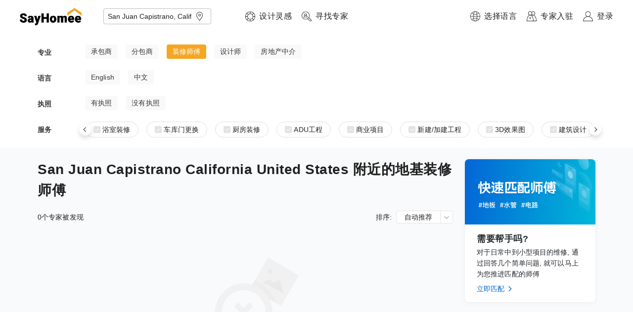

--- FILE ---
content_type: text/html; charset=utf-8
request_url: https://www.sayhomee.com/occupation?type=3&services=11&loc_text=San%20Juan%20Capistrano,%20California,%20United%20States
body_size: 18117
content:
<!DOCTYPE html><html lang="zh-hans"><head><meta charSet="utf-8"/><meta name="viewport" content="initial-scale=1.0, width=device-width" class="jsx-641057693"/><meta http-equiv="content-language" content="zh-hans" class="jsx-641057693"/><link rel="shortcut icon" href="/static/logo/logo-circle@3x.png" class="jsx-641057693"/><link rel="alternate" href="https://www.sayhomee.com/occupation?type=3&amp;services=11&amp;loc_text=San%20Juan%20Capistrano%2C%20California%2C%20United%20States" hrefLang="x-default" class="jsx-641057693"/><link rel="alternate" href="https://www.sayhomee.com/zh_t/occupation?type=3&amp;services=11&amp;loc_text=San%20Juan%20Capistrano%2C%20California%2C%20United%20States" hrefLang="zh-TW" class="jsx-641057693"/><link rel="alternate" href="https://www.sayhomee.com/zh/occupation?type=3&amp;services=11&amp;loc_text=San%20Juan%20Capistrano%2C%20California%2C%20United%20States" hrefLang="zh-CN" class="jsx-641057693"/><link rel="alternate" href="https://www.sayhomee.com/en/occupation?type=3&amp;services=11&amp;loc_text=San%20Juan%20Capistrano%2C%20California%2C%20United%20States" hrefLang="en" class="jsx-641057693"/><title class="jsx-1862470398">San Juan Capistrano California United States 附近的地基装修师傅 | SayHomee</title><meta name="description" content="寻找装專家傅帮您提供装修厨房、浴室, 房屋翻新、扩建, ADU的专业服务" class="jsx-1862470398"/><meta name="next-head-count" content="10"/><link rel="preload" href="/_next/static/css/ec8cca1c94c3156cb9c6.css" as="style"/><link rel="stylesheet" href="/_next/static/css/ec8cca1c94c3156cb9c6.css" data-n-g=""/><link rel="preload" href="/_next/static/css/10561ea3a2fb0cba8417.css" as="style"/><link rel="stylesheet" href="/_next/static/css/10561ea3a2fb0cba8417.css" data-n-g=""/><link rel="preload" href="/_next/static/css/423606b34a5e6a5dc771.css" as="style"/><link rel="stylesheet" href="/_next/static/css/423606b34a5e6a5dc771.css" data-n-p=""/><noscript data-n-css=""></noscript><link rel="preload" href="/_next/static/chunks/webpack-5bc17e6e97e81298bb02.js" as="script"/><link rel="preload" href="/_next/static/chunks/framework.e2416a30bd38244f4500.js" as="script"/><link rel="preload" href="/_next/static/chunks/1349759905099ad754380b45321cc05c07a130ad.4a59c2754f18b0a100a6.js" as="script"/><link rel="preload" href="/_next/static/chunks/main-4a36dcf74b15da5bae63.js" as="script"/><link rel="preload" href="/_next/static/chunks/0af9fc5c.523262f84a8938d3f170.js" as="script"/><link rel="preload" href="/_next/static/chunks/0e4bb49435c85749b675f634ac2d3b3ebf3eb200.63093acabf719a6eabfb.js" as="script"/><link rel="preload" href="/_next/static/chunks/2ce6c9f307ba784313e78140fccd644739bc9ddb.476eeb1dcc8b9fc48c7c.js" as="script"/><link rel="preload" href="/_next/static/chunks/d721d9a949b7fa406833e1c757ddf4e89aedfcb1.888366ce2fe6c4909fa7.js" as="script"/><link rel="preload" href="/_next/static/chunks/pages/_app-de2a51afc40dcc312ba5.js" as="script"/><link rel="preload" href="/_next/static/chunks/29107295.284f67362ddaed3cc7d2.js" as="script"/><link rel="preload" href="/_next/static/chunks/75fc9c18.3374910616391cfefba2.js" as="script"/><link rel="preload" href="/_next/static/chunks/85f42abfd16111b915e108bf003362141642eadd.ac434671eaa7b09833eb.js" as="script"/><link rel="preload" href="/_next/static/chunks/225c721bf588067aa75daec93f5c5b65a20d3568.31ad3f83565fd48ad971.js" as="script"/><link rel="preload" href="/_next/static/chunks/e779743509fbe88d5bf3c505694c4cf775e5c4cb.1db86517ebaf762a91f4.js" as="script"/><link rel="preload" href="/_next/static/chunks/7456605772c94cb6cd9b9fdaf1a40b233e792d49.78c66eca7a7c3f75110e.js" as="script"/><link rel="preload" href="/_next/static/chunks/1fddd758b3ff619ae8d4874e3099037b2adab661.3f076125ffc5e754c7e7.js" as="script"/><link rel="preload" href="/_next/static/chunks/a9a65ab9e12af7e2d90baf1e0a5c95635da92d4b.b6574be11376b8387edb.js" as="script"/><link rel="preload" href="/_next/static/chunks/35265898d94ea46a4346899ff044d7104a7465c8.b0c4d9bb27069380e6cc.js" as="script"/><link rel="preload" href="/_next/static/chunks/634c5ecf1d2cf4b5b845fce6b3c48c874462542f.2110448c5c92bb667dc3.js" as="script"/><link rel="preload" href="/_next/static/chunks/45d2a83cb7382ce0f773ea722e3cfd0bbc01e60f.c4711f00e6cb0f028c30.js" as="script"/><link rel="preload" href="/_next/static/chunks/900a841a4a460f6ae2dcd357f97d46d5de84c1a4.f22b2d735996934654a1.js" as="script"/><link rel="preload" href="/_next/static/chunks/622653c4beba2558a1ecc578392f744233a23df7.f1216324385c00240a2f.js" as="script"/><link rel="preload" href="/_next/static/chunks/ba075ca021b2669788fd63b59c2661bf02356c3f.c07107001908167e5270.js" as="script"/><link rel="preload" href="/_next/static/chunks/8857c0ae84998986accaf24432a41d3ff41466ed.74611e1f2eddfa47358a.js" as="script"/><link rel="preload" href="/_next/static/chunks/b2fab56c875b995ce3920dd0182c81f477485d8e.10dac253e58efc780241.js" as="script"/><link rel="preload" href="/_next/static/chunks/2c6164d438af9d1d81e168131d1eaaf4ca8481b6.687200135494b21eedd7.js" as="script"/><link rel="preload" href="/_next/static/chunks/c2b787c655eaac2c1fd9d0a02d56756883b70bd6.e4dad498b4e38dc90a3e.js" as="script"/><link rel="preload" href="/_next/static/chunks/e5fc92ceab43e782af4ef2260b15b4f8fdc2fd27.cb02358d95f9eed5deaa.js" as="script"/><link rel="preload" href="/_next/static/chunks/pages/occupation-69f8dd83b7af33d8cbda.js" as="script"/><style id="__jsx-4181563173">.text-input.jsx-4181563173{border:none;width:100%;}.text-input.jsx-4181563173 input.jsx-4181563173,.text-input.jsx-4181563173 textarea.jsx-4181563173{height:48px;border:none;font-size:14px;font-weight:300;outline:none;width:100%;margin:0;background-color:transparent;display:-webkit-box;display:-webkit-flex;display:-ms-flexbox;display:flex;-webkit-box-pack:start;-webkit-justify-content:flex-start;-ms-flex-pack:start;justify-content:flex-start;-webkit-align-items:center;-webkit-box-align:center;-ms-flex-align:center;align-items:center;}</style><style id="__jsx-720778240">.address.jsx-720778240{position:relative;z-index:2;padding-right:30px;}.address.jsx-720778240 .options.jsx-720778240{position:absolute;top:100%;left:0;width:100%;box-shadow:0px 3.2px 7.2px rgba(0,0,0,0.13),0px 0.6px 1.8px rgba(0,0,0,0.1);background-color:#fff;margin:0;padding:0;list-style:none;z-index:2;}.address.jsx-720778240 .options.jsx-720778240 li.jsx-720778240{list-style:none;height:48px;cursor:pointer;display:-webkit-box;display:-webkit-flex;display:-ms-flexbox;display:flex;-webkit-align-items:center;-webkit-box-align:center;-ms-flex-align:center;align-items:center;padding:0 16px;font-size:14px;}.location-button.jsx-720778240{position:absolute;right:10px;top:0px;height:100%;cursor:pointer;display:-webkit-box;display:-webkit-flex;display:-ms-flexbox;display:flex;-webkit-align-items:center;-webkit-box-align:center;-ms-flex-align:center;align-items:center;}</style><style id="__jsx-784185387">.text-style.jsx-784185387{font-weight:300;font-size:16px;-webkit-letter-spacing:0.5px;-moz-letter-spacing:0.5px;-ms-letter-spacing:0.5px;letter-spacing:0.5px;line-height:24px;margin-block-start:0;margin-block-end:0;margin-inline-start:0;margin-inline-end:0;margin:0px 0px 0px 0px;display:block;-webkit-text-decoration:none;text-decoration:none;color:#212121;word-break:break-word;}.max-lines.jsx-784185387{overflow-wrap:anywhere;overflow:hidden;max-height: 0px;--max-lines:0;}.ellipsis.jsx-784185387{overflow:hidden;white-space:nowrap;text-overflow:ellipsis;}</style><style id="__jsx-247759684">.nav-item-wrapper.jsx-247759684{display:-webkit-box;display:-webkit-flex;display:-ms-flexbox;display:flex;}@media (min-width:1400px){.nav-item-wrapper.jsx-247759684:not(:last-child){margin-right:40px;}}@media (max-width:1400px){.nav-item-wrapper.jsx-247759684:not(:last-child){margin-right:20px;}}.nav-item.jsx-247759684{display:-webkit-box;display:-webkit-flex;display:-ms-flexbox;display:flex;-webkit-align-items:center;-webkit-box-align:center;-ms-flex-align:center;align-items:center;cursor:pointer;}.nav-item.jsx-247759684>img.jsx-247759684{width:20px;height:20px;margin-right:8px;}</style><style id="__jsx-2978062389">.logo-wrapper.jsx-2978062389{margin-left:40px;margin-right:69px;height:66px;display:-webkit-box;display:-webkit-flex;display:-ms-flexbox;display:flex;-webkit-align-items:center;-webkit-box-align:center;-ms-flex-align:center;align-items:center;}.logo-wrapper.jsx-2978062389>div.jsx-2978062389:not(:last-child),.logo-wrapper.jsx-2978062389>a.jsx-2978062389:not(:last-child){margin-right:44px;}.nav.jsx-2978062389{display:-webkit-box;display:-webkit-flex;display:-ms-flexbox;display:flex;-webkit-align-items:center;-webkit-box-align:center;-ms-flex-align:center;align-items:center;-webkit-box-pack:justify;-webkit-justify-content:space-between;-ms-flex-pack:justify;justify-content:space-between;background-color:white;position:relative;z-index:100;height:66px;}.nav-left.jsx-2978062389{display:-webkit-box;display:-webkit-flex;display:-ms-flexbox;display:flex;}.nav-right.jsx-2978062389{display:-webkit-box;display:-webkit-flex;display:-ms-flexbox;display:flex;padding-right:40px;height:100%;}.logo-anchor.jsx-2978062389{height:35px;}.logo.jsx-2978062389{width:auto;height:35px;}</style><style id="__jsx-3456729433">.text-style.jsx-3456729433{font-weight:300;font-size:14px;-webkit-letter-spacing:0.11px;-moz-letter-spacing:0.11px;-ms-letter-spacing:0.11px;letter-spacing:0.11px;line-height:21px;margin-block-start:0;margin-block-end:0;margin-inline-start:0;margin-inline-end:0;margin:0px 0px 0px 0px;display:block;-webkit-text-decoration:none;text-decoration:none;color:#212121;word-break:break-word;}.max-lines.jsx-3456729433{overflow-wrap:anywhere;overflow:hidden;max-height: 0px;--max-lines:0;}.ellipsis.jsx-3456729433{overflow:hidden;white-space:nowrap;text-overflow:ellipsis;}</style><style id="__jsx-282629326">.subfilter-row-options.jsx-282629326{display:-webkit-box;display:-webkit-flex;display:-ms-flexbox;display:flex;}.subfilter-option-button.jsx-282629326{border-radius:4px;padding:4px 12px;margin-right:16px;-webkit-flex-shrink:0;-ms-flex-negative:0;flex-shrink:0;-webkit-box-flex:0;-webkit-flex-grow:0;-ms-flex-positive:0;flex-grow:0;background-color:#f9f9f9;color:#474747;cursor:pointer;-webkit-touch-callout:none;-webkit-user-select:none;-khtml-user-select:none;-moz-user-select:none;-ms-user-select:none;-webkit-user-select:none;-moz-user-select:none;-ms-user-select:none;user-select:none;}.subfilter-option-button.jsx-282629326:hover,.subfilter-option-button.jsx-282629326:active{background:rgba(0,0,0,0.1);}.selected.jsx-282629326{background-color:#f5a623;}</style><style id="__jsx-4294184744">.subfilter-row-wrapper.jsx-4294184744{display:-webkit-box;display:-webkit-flex;display:-ms-flexbox;display:flex;-webkit-align-items:center;-webkit-box-align:center;-ms-flex-align:center;align-items:center;margin-bottom:20px;}.subfilter-row-label.jsx-4294184744{display:-webkit-box;display:-webkit-flex;display:-ms-flexbox;display:flex;-webkit-box-pack:start;-webkit-justify-content:flex-start;-ms-flex-pack:start;justify-content:flex-start;-webkit-align-items:center;-webkit-box-align:center;-ms-flex-align:center;align-items:center;width:80px;margin-right:16px;-webkit-flex-shrink:0;-ms-flex-negative:0;flex-shrink:0;-webkit-box-flex:0;-webkit-flex-grow:0;-ms-flex-positive:0;flex-grow:0;}.subfilter-row-contents.jsx-4294184744{display:-webkit-box;display:-webkit-flex;display:-ms-flexbox;display:flex;-webkit-flex-shrink:1;-ms-flex-negative:1;flex-shrink:1;-webkit-box-flex:1;-webkit-flex-grow:1;-ms-flex-positive:1;flex-grow:1;height:32px;position:relative;}.scrollable.jsx-4294184744{position:absolute;width:100%;height:100%;overflow-x:auto;-webkit-overflow-scrolling:touch;-webkit-scroll-behavior:smooth;-moz-scroll-behavior:smooth;-ms-scroll-behavior:smooth;scroll-behavior:smooth;}.scroll-button.jsx-4294184744{position:absolute;background:white;box-shadow:0 5px 10px 0 rgba(0,0,0,0.15);width:24px;height:24px;display:-webkit-box;display:-webkit-flex;display:-ms-flexbox;display:flex;-webkit-box-pack:center;-webkit-justify-content:center;-ms-flex-pack:center;justify-content:center;-webkit-align-items:center;-webkit-box-align:center;-ms-flex-align:center;align-items:center;border-radius:12px;cursor:pointer;-webkit-touch-callout:none;-webkit-user-select:none;-khtml-user-select:none;-moz-user-select:none;-ms-user-select:none;-webkit-user-select:none;-moz-user-select:none;-ms-user-select:none;user-select:none;}.scroll-button.left.jsx-4294184744{left:0;top:50%;-webkit-transform:translate3d(-12px,-12px,0);-ms-transform:translate3d(-12px,-12px,0);transform:translate3d(-12px,-12px,0);}.scroll-button.right.jsx-4294184744{right:0;top:50%;-webkit-transform:translate3d(12px,-12px,0);-ms-transform:translate3d(12px,-12px,0);transform:translate3d(12px,-12px,0);}</style><style id="__jsx-1113976830">.checkbox.jsx-1113976830{width:14px;height:14px;background-color:#e3e3e3;display:-webkit-box;display:-webkit-flex;display:-ms-flexbox;display:flex;-webkit-box-pack:center;-webkit-justify-content:center;-ms-flex-pack:center;justify-content:center;-webkit-align-items:center;-webkit-box-align:center;-ms-flex-align:center;align-items:center;border-radius:2px;}</style><style id="__jsx-1768809309">.text-style.jsx-1768809309{font-weight:300;font-size:14px;-webkit-letter-spacing:0.11px;-moz-letter-spacing:0.11px;-ms-letter-spacing:0.11px;letter-spacing:0.11px;line-height:21px;margin-block-start:0;margin-block-end:0;margin-inline-start:0;margin-inline-end:0;margin:0px 0px 0px 4px;display:block;-webkit-text-decoration:none;text-decoration:none;color:#212121;word-break:break-word;}.max-lines.jsx-1768809309{overflow-wrap:anywhere;overflow:hidden;max-height: 0px;--max-lines:0;}.ellipsis.jsx-1768809309{overflow:hidden;white-space:nowrap;text-overflow:ellipsis;}</style><style id="__jsx-3313848909">.checkbox.jsx-3313848909{width:14px;height:14px;background-color:#f5a623;display:-webkit-box;display:-webkit-flex;display:-ms-flexbox;display:flex;-webkit-box-pack:center;-webkit-justify-content:center;-ms-flex-pack:center;justify-content:center;-webkit-align-items:center;-webkit-box-align:center;-ms-flex-align:center;align-items:center;border-radius:2px;}</style><style id="__jsx-1905974088">.subfilter-row.jsx-1905974088{display:-webkit-box;display:-webkit-flex;display:-ms-flexbox;display:flex;-webkit-align-items:center;-webkit-box-align:center;-ms-flex-align:center;align-items:center;}.tab.jsx-1905974088{margin-right:16px;height:32px;border:1px solid #E1E1E1;border-radius:16px;padding:0px 16px;display:-webkit-box;display:-webkit-flex;display:-ms-flexbox;display:flex;-webkit-align-items:center;-webkit-box-align:center;-ms-flex-align:center;align-items:center;-webkit-box-pack:center;-webkit-justify-content:center;-ms-flex-pack:center;justify-content:center;-webkit-flex-wrap:nowrap;-ms-flex-wrap:nowrap;flex-wrap:nowrap;white-space:nowrap;cursor:pointer;-webkit-touch-callout:none;-webkit-user-select:none;-khtml-user-select:none;-moz-user-select:none;-ms-user-select:none;-webkit-user-select:none;-moz-user-select:none;-ms-user-select:none;user-select:none;}</style><style id="__jsx-487816949">.jsx-487816949{100px;}.filter-box-wrapper.jsx-487816949{width:100%;display:-webkit-box;display:-webkit-flex;display:-ms-flexbox;display:flex;-webkit-box-pack:center;-webkit-justify-content:center;-ms-flex-pack:center;justify-content:center;background-color:white;}.filter-box.jsx-487816949{width:100%;max-width:1128px;padding-top:24px;}</style><style id="__jsx-1177971106">.elevated.jsx-1177971106{z-index:100;}</style><style id="__jsx-607792850">.text-style.jsx-607792850{font-weight:500;font-size:28px;-webkit-letter-spacing:0.5px;-moz-letter-spacing:0.5px;-ms-letter-spacing:0.5px;letter-spacing:0.5px;line-height:42px;margin-block-start:0;margin-block-end:0;margin-inline-start:0;margin-inline-end:0;margin:0px 0px 20px 0px;display:block;-webkit-text-decoration:none;text-decoration:none;color:#212121;word-break:break-word;}.max-lines.jsx-607792850{overflow-wrap:anywhere;overflow:hidden;max-height: 0px;--max-lines:0;}.ellipsis.jsx-607792850{overflow:hidden;white-space:nowrap;text-overflow:ellipsis;}</style><style id="__jsx-3618862929">.text-style.jsx-3618862929{font-weight:300;font-size:14px;-webkit-letter-spacing:0.11px;-moz-letter-spacing:0.11px;-ms-letter-spacing:0.11px;letter-spacing:0.11px;line-height:21px;margin-block-start:0;margin-block-end:0;margin-inline-start:0;margin-inline-end:0;margin:0px 8px 0px 0px;display:block;-webkit-text-decoration:none;text-decoration:none;color:#212121;word-break:break-word;}.max-lines.jsx-3618862929{overflow-wrap:anywhere;overflow:hidden;max-height: 0px;--max-lines:0;}.ellipsis.jsx-3618862929{overflow:hidden;white-space:nowrap;text-overflow:ellipsis;}</style><style id="__jsx-1614349227">.text-style.jsx-1614349227{font-weight:300;font-size:14px;-webkit-letter-spacing:0.11px;-moz-letter-spacing:0.11px;-ms-letter-spacing:0.11px;letter-spacing:0.11px;line-height:22px;margin-block-start:0;margin-block-end:0;margin-inline-start:0;margin-inline-end:0;margin:0px 0px 0px 0px;display:block;-webkit-text-decoration:none;text-decoration:none;color:#212121;word-break:break-word;}.max-lines.jsx-1614349227{overflow-wrap:anywhere;overflow:hidden;max-height: 22px;--max-lines:1;}.ellipsis.jsx-1614349227{overflow:hidden;white-space:nowrap;text-overflow:ellipsis;}</style><style id="__jsx-1820608215">.dropdown-wrapper.jsx-1820608215{position:relative;}.dropdown.jsx-1820608215{border-radius:4px;background-color:white;border:1px solid #E1E4E8;display:-webkit-box;display:-webkit-flex;display:-ms-flexbox;display:flex;-webkit-flex-flow:row nowrap;-ms-flex-flow:row nowrap;flex-flow:row nowrap;-webkit-align-items:stretch;-webkit-box-align:stretch;-ms-flex-align:stretch;align-items:stretch;cursor:pointer;-webkit-touch-callout:none;-webkit-user-select:none;-khtml-user-select:none;-moz-user-select:none;-ms-user-select:none;-webkit-user-select:none;-moz-user-select:none;-ms-user-select:none;user-select:none;}.dropdown-text.jsx-1820608215{-webkit-flex-shrink:1;-ms-flex-negative:1;flex-shrink:1;-webkit-box-flex:1;-webkit-flex-grow:1;-ms-flex-positive:1;flex-grow:1;display:-webkit-box;display:-webkit-flex;display:-ms-flexbox;display:flex;-webkit-box-pack:stretch;-webkit-justify-content:stretch;-ms-flex-pack:stretch;justify-content:stretch;-webkit-align-items:center;-webkit-box-align:center;-ms-flex-align:center;align-items:center;padding:0px 16px 0px 16px;}.chevron-wrapper.jsx-1820608215{border-left:1px solid #E1E4E8;display:-webkit-box;display:-webkit-flex;display:-ms-flexbox;display:flex;-webkit-box-pack:center;-webkit-justify-content:center;-ms-flex-pack:center;justify-content:center;-webkit-align-items:center;-webkit-box-align:center;-ms-flex-align:center;align-items:center;}</style><style id="__jsx-1124805888">.text-style.jsx-1124805888{font-weight:500;font-size:18px;-webkit-letter-spacing:0.5px;-moz-letter-spacing:0.5px;-ms-letter-spacing:0.5px;letter-spacing:0.5px;line-height:27px;margin-block-start:0;margin-block-end:0;margin-inline-start:0;margin-inline-end:0;margin:0px 0px 0px 0px;display:block;-webkit-text-decoration:none;text-decoration:none;color:#212121;word-break:break-word;}.max-lines.jsx-1124805888{overflow-wrap:anywhere;overflow:hidden;max-height: 0px;--max-lines:0;}.ellipsis.jsx-1124805888{overflow:hidden;white-space:nowrap;text-overflow:ellipsis;}</style><style id="__jsx-3568812112">.text-style.jsx-3568812112{font-weight:300;font-size:14px;-webkit-letter-spacing:0.11px;-moz-letter-spacing:0.11px;-ms-letter-spacing:0.11px;letter-spacing:0.11px;line-height:22px;margin-block-start:0;margin-block-end:0;margin-inline-start:0;margin-inline-end:0;margin:2px 0px 8px 0px;display:block;-webkit-text-decoration:none;text-decoration:none;color:#212121;word-break:break-word;}.max-lines.jsx-3568812112{overflow-wrap:anywhere;overflow:hidden;max-height: 0px;--max-lines:0;}.ellipsis.jsx-3568812112{overflow:hidden;white-space:nowrap;text-overflow:ellipsis;}</style><style id="__jsx-2964811696">.activity_card_container.jsx-2964811696{background:#FFFFFF;box-shadow:0px 0px 2px rgba(106,115,125,0.08),0px 1px 8px rgba(106,115,125,0.08);border-radius:8px;overflow:hidden;}.activity_card_container.jsx-2964811696:not(:last-child){margin-bottom:16px;}.card_container_image.jsx-2964811696{width:100%;padding-bottom:50%;position:relative;}.card_container_banner_image.jsx-2964811696{position:absolute;width:100%;height:100%;top:0;left:0;}.card_container_main.jsx-2964811696{padding:16px 24px;box-sizing:border-box;}.card_container_actions.jsx-2964811696{margin:0;display:-webkit-box;display:-webkit-flex;display:-ms-flexbox;display:flex;-webkit-align-items:center;-webkit-box-align:center;-ms-flex-align:center;align-items:center;font-size:14px;line-height:22px;color:#0366D6;cursor:pointer;}</style><style id="__jsx-2253870930">.text-style.jsx-2253870930{font-weight:500;font-size:18px;-webkit-letter-spacing:0.5px;-moz-letter-spacing:0.5px;-ms-letter-spacing:0.5px;letter-spacing:0.5px;line-height:27px;margin-block-start:0;margin-block-end:0;margin-inline-start:0;margin-inline-end:0;margin:0px 0px 20px 0px;display:block;-webkit-text-decoration:none;text-decoration:none;color:#212121;word-break:break-word;}.max-lines.jsx-2253870930{overflow-wrap:anywhere;overflow:hidden;max-height: 0px;--max-lines:0;}.ellipsis.jsx-2253870930{overflow:hidden;white-space:nowrap;text-overflow:ellipsis;}</style><style id="__jsx-1845179230">.text-style.jsx-1845179230{font-weight:300;font-size:14px;-webkit-letter-spacing:0.11px;-moz-letter-spacing:0.11px;-ms-letter-spacing:0.11px;letter-spacing:0.11px;line-height:22px;margin-block-start:0;margin-block-end:0;margin-inline-start:0;margin-inline-end:0;margin:0px 0px 4px 0px;display:block;-webkit-text-decoration:none;text-decoration:none;color:#212121;word-break:break-word;}.max-lines.jsx-1845179230{overflow-wrap:anywhere;overflow:hidden;max-height: 0px;--max-lines:0;}.ellipsis.jsx-1845179230{overflow:hidden;white-space:nowrap;text-overflow:ellipsis;}</style><style id="__jsx-553591646">.text-style.jsx-553591646{font-weight:300;font-size:14px;-webkit-letter-spacing:0.11px;-moz-letter-spacing:0.11px;-ms-letter-spacing:0.11px;letter-spacing:0.11px;line-height:22px;margin-block-start:0;margin-block-end:0;margin-inline-start:0;margin-inline-end:0;margin:0px 0px 0px 4px;display:block;-webkit-text-decoration:none;text-decoration:none;color:#212121;word-break:break-word;}.max-lines.jsx-553591646{overflow-wrap:anywhere;overflow:hidden;max-height: 0px;--max-lines:0;}.ellipsis.jsx-553591646{overflow:hidden;white-space:nowrap;text-overflow:ellipsis;}</style><style id="__jsx-2241511770">.text-style.jsx-2241511770{font-weight:300;font-size:14px;-webkit-letter-spacing:0.11px;-moz-letter-spacing:0.11px;-ms-letter-spacing:0.11px;letter-spacing:0.11px;line-height:22px;margin-block-start:0;margin-block-end:0;margin-inline-start:0;margin-inline-end:0;margin:0px 0px 0px 0px;display:block;-webkit-text-decoration:none;text-decoration:none;color:#212121;word-break:break-word;}.max-lines.jsx-2241511770{overflow-wrap:anywhere;overflow:hidden;max-height: 0px;--max-lines:0;}.ellipsis.jsx-2241511770{overflow:hidden;white-space:nowrap;text-overflow:ellipsis;}</style><style id="__jsx-176114219">.input.jsx-176114219{font-weight:300;font-size:14px;-webkit-letter-spacing:0.11px;-moz-letter-spacing:0.11px;-ms-letter-spacing:0.11px;letter-spacing:0.11px;line-height:22px;margin-block-start:0;margin-block-end:0;margin-inline-start:0;margin-inline-end:0;margin:0px 0px 0px 0px;padding:12px 0px 12px 0px;display:block;outline:none;border:0;border-radius:0;background-color:transparent;}.input.jsx-176114219::-webkit-input-placeholder{color:#bdbdbd;}.input.jsx-176114219:-ms-input-placeholder{color:#bdbdbd;}.input.jsx-176114219::-webkit-input-placeholder{color:#bdbdbd;}.input.jsx-176114219::-moz-placeholder{color:#bdbdbd;}.input.jsx-176114219:-ms-input-placeholder{color:#bdbdbd;}.input.jsx-176114219::placeholder{color:#bdbdbd;}.input.jsx-176114219::-webkit-outer-spin-button,.input.jsx-176114219::-webkit-inner-spin-button{-webkit-appearance:none;margin:0;}.input[type=number].jsx-176114219{-moz-appearance:textfield;}</style><style id="__jsx-816325208">.search-bar.jsx-816325208{width:265px;position:relative;}.search-bar-mobile.jsx-816325208{width:265px;padding-left:0px;padding-right:0px;position:relative;}.search-bar-container.jsx-816325208{display:-webkit-box;display:-webkit-flex;display:-ms-flexbox;display:flex;-webkit-flex-flow:row nowrap;-ms-flex-flow:row nowrap;flex-flow:row nowrap;-webkit-align-items:stretch;-webkit-box-align:stretch;-ms-flex-align:stretch;align-items:stretch;}.bordered.jsx-816325208{border:1px #bdbdbd solid;}.input-container.jsx-816325208{-webkit-box-flex:1;-webkit-flex-grow:1;-ms-flex-positive:1;flex-grow:1;-webkit-flex-shrink:1;-ms-flex-negative:1;flex-shrink:1;display:-webkit-box;display:-webkit-flex;display:-ms-flexbox;display:flex;-webkit-box-pack:stretch;-webkit-justify-content:stretch;-ms-flex-pack:stretch;justify-content:stretch;-webkit-align-items:stretch;-webkit-box-align:stretch;-ms-flex-align:stretch;align-items:stretch;height:35px;}.search-action.jsx-816325208{height:35px;background:#f5a623;padding-left:24px;padding-right:24px;display:-webkit-box;display:-webkit-flex;display:-ms-flexbox;display:flex;-webkit-align-items:center;-webkit-box-align:center;-ms-flex-align:center;align-items:center;cursor:pointer;-webkit-box-flex:0;-webkit-flex-grow:0;-ms-flex-positive:0;flex-grow:0;-webkit-flex-shrink:0;-ms-flex-negative:0;flex-shrink:0;}.search-prepend.jsx-816325208{height:35px;padding-right:4px;display:-webkit-box;display:-webkit-flex;display:-ms-flexbox;display:flex;-webkit-align-items:center;-webkit-box-align:center;-ms-flex-align:center;align-items:center;cursor:pointer;}.search-modal.jsx-816325208{position:absolute;}</style><style id="__jsx-42419442">.footer.jsx-42419442{display:-webkit-box;display:-webkit-flex;display:-ms-flexbox;display:flex;-webkit-flex-direction:column;-ms-flex-direction:column;flex-direction:column;-webkit-box-pack:center;-webkit-justify-content:center;-ms-flex-pack:center;justify-content:center;-webkit-align-items:center;-webkit-box-align:center;-ms-flex-align:center;align-items:center;padding-top:73px;padding-bottom:100px;background-color:white;border-top:1px solid #f9fafb;}.footer-mobile.jsx-42419442{display:-webkit-box;display:-webkit-flex;display:-ms-flexbox;display:flex;-webkit-box-pack:center;-webkit-justify-content:center;-ms-flex-pack:center;justify-content:center;padding-top:73px;padding-bottom:100px;background-color:white;margin-left:12px;margin-right:12px;border-top:1px solid #f9fafb;}.container.jsx-42419442{display:-webkit-box;display:-webkit-flex;display:-ms-flexbox;display:flex;width:1200px;}.column.jsx-42419442{-webkit-flex-basis:0;-ms-flex-preferred-size:0;flex-basis:0;-webkit-box-flex:1;-webkit-flex-grow:1;-ms-flex-positive:1;flex-grow:1;-webkit-flex-shrink:1;-ms-flex-negative:1;flex-shrink:1;display:-webkit-box;display:-webkit-flex;display:-ms-flexbox;display:flex;-webkit-flex-flow:column;-ms-flex-flow:column;flex-flow:column;}.column.jsx-42419442:not(:last-child){margin-right:30px;}.container-mobile.jsx-42419442{display:-webkit-box;display:-webkit-flex;display:-ms-flexbox;display:flex;-webkit-flex-flow:row wrap;-ms-flex-flow:row wrap;flex-flow:row wrap;width:100%;padding-left:20px;padding-right:20px;}.column-mobile.jsx-42419442{width:50%;margin-bottom:40px;padding-right:8px;display:-webkit-box;display:-webkit-flex;display:-ms-flexbox;display:flex;-webkit-flex-flow:column;-ms-flex-flow:column;flex-flow:column;}.language-option.jsx-42419442{margin-bottom:4px;-webkit-text-decoration:none;text-decoration:none;color:#212121;display:-webkit-box;display:-webkit-flex;display:-ms-flexbox;display:flex;-webkit-align-items:center;-webkit-box-align:center;-ms-flex-align:center;align-items:center;}.language-option.jsx-42419442:hover,.language-option.jsx-42419442:active{-webkit-text-decoration:underline;text-decoration:underline;}.social-item.jsx-42419442{margin-bottom:4px;display:-webkit-box;display:-webkit-flex;display:-ms-flexbox;display:flex;-webkit-align-items:center;-webkit-box-align:center;-ms-flex-align:center;align-items:center;-webkit-text-decoration:none;text-decoration:none;color:#212121;cursor:pointer;}.black-link.jsx-42419442{-webkit-text-decoration:none;text-decoration:none;color:#212121;margin:0;}.black-link.jsx-42419442:hover,.black-link.jsx-42419442:active{-webkit-text-decoration:underline;text-decoration:underline;}.wechat-qr-code.jsx-42419442{width:215px;height:215px;}.wechat-container.jsx-42419442{position:relative;}.tooltip-container.jsx-42419442{position:absolute;}.searchbar.jsx-42419442{margin-top:16px;}</style><style id="__jsx-1862470398">.occupation_layout_container.jsx-1862470398{width:1128px;margin:0 auto;box-sizing:border-box;display:-webkit-box;display:-webkit-flex;display:-ms-flexbox;display:flex;-webkit-align-items:flex-start;-webkit-box-align:flex-start;-ms-flex-align:flex-start;align-items:flex-start;-webkit-box-pack: justify;-webkit-justify-content: space-between;-ms-flex-pack: justify;justify-content: space-between;padding:24px 0;-webkit-flex-direction:row;-ms-flex-direction:row;flex-direction:row;background:transparent;}.occupation_layout_container_left.jsx-1862470398{width:840px;display:-webkit-box;display:-webkit-flex;display:-ms-flexbox;display:flex;-webkit-flex-flow:column;-ms-flex-flow:column;flex-flow:column;-webkit-align-items:stretch;-webkit-box-align:stretch;-ms-flex-align:stretch;align-items:stretch;position:relative;z-index:1;}.occupation_layout_container_right.jsx-1862470398{width:264px;}.circular-progress.jsx-1862470398{display:-webkit-box;display:-webkit-flex;display:-ms-flexbox;display:flex;-webkit-box-pack:center;-webkit-justify-content:center;-ms-flex-pack:center;justify-content:center;padding:40px;}.count-container.jsx-1862470398{margin-bottom:16px;display:-webkit-box;display:-webkit-flex;display:-ms-flexbox;display:flex;-webkit-box-pack:justify;-webkit-justify-content:space-between;-ms-flex-pack:justify;justify-content:space-between;-webkit-align-items:center;-webkit-box-align:center;-ms-flex-align:center;align-items:center;}.cell-container.jsx-1862470398:not(:last-child){margin-bottom:16px;}.more-link.jsx-1862470398{color:#919191;-webkit-text-decoration:None;text-decoration:None;}.more-link.jsx-1862470398:hover,.more-link.jsx-1862470398:active{-webkit-text-decoration:underline;text-decoration:underline;}.button-container.jsx-1862470398{padding:16px 0;display:-webkit-box;display:-webkit-flex;display:-ms-flexbox;display:flex;-webkit-box-pack:center;-webkit-justify-content:center;-ms-flex-pack:center;justify-content:center;}.sort-wrapper.jsx-1862470398{display:-webkit-box;display:-webkit-flex;display:-ms-flexbox;display:flex;-webkit-align-items:center;-webkit-box-align:center;-ms-flex-align:center;align-items:center;}.empty-page.jsx-1862470398{display:-webkit-box;display:-webkit-flex;display:-ms-flexbox;display:flex;-webkit-box-pack:center;-webkit-justify-content:center;-ms-flex-pack:center;justify-content:center;-webkit-align-items:center;-webkit-box-align:center;-ms-flex-align:center;align-items:center;padding:40px;}.empty-page.jsx-1862470398 img.jsx-1862470398{margin-bottom:28px;}@media only screen and (max-width:1200px){.count-container.jsx-1862470398{margin-bottom:16px;display:-webkit-box;display:-webkit-flex;display:-ms-flexbox;display:flex;-webkit-align-items:center;-webkit-box-align:center;-ms-flex-align:center;align-items:center;-webkit-box-pack:justify;-webkit-justify-content:space-between;-ms-flex-pack:justify;justify-content:space-between;}}</style><style id="__jsx-641057693">*,*:before,*:after{box-sizing:border-box;}*::-webkit-scrollbar{display:none;}*{font-family:-apple-system,BlinkMacSystemFont,sans-serif !important;}body{box-sizing:border-box;color:#212121;margin:0;background-color:#f9fafb;}.layout{width:100%;display:-webkit-box;display:-webkit-flex;display:-ms-flexbox;display:flex;-webkit-flex-flow:column;-ms-flex-flow:column;flex-flow:column;-webkit-align-items:stretch;-webkit-box-align:stretch;-ms-flex-align:stretch;align-items:stretch;}.ant-collapse>.ant-collapse-item>.ant-collapse-header{padding:12px 0;}</style><style id="jss-server-side"></style><style data-styled="ePGIaF gWDkVc fxQAKz kJyBOA juozME ezBOCJ gdsjBf KsnKV dOMYYZ cohNwT" data-styled-version="4.4.1">
/* sc-component-id: StyledIconBase-sc-ea9ulj-0 */
.gWDkVc{display:inline-block;vertical-align:middle;overflow:hidden;}
/* sc-component-id: social__BlackFacebook-sc-1pn0lqq-0 */
.juozME{color:#212121;}
/* sc-component-id: social__BlackYoutube-sc-1pn0lqq-2 */
.KsnKV{color:#212121;}
/* sc-component-id: social__BlackInstagram-sc-1pn0lqq-3 */
.ezBOCJ{color:#212121;}
/* sc-component-id: social__BlackPinterest-sc-1pn0lqq-4 */
.dOMYYZ{color:#212121;}
/* sc-component-id: social__BlackXhs-sc-1pn0lqq-6 */
.gdsjBf{color:#212121;}
/* sc-component-id: check__WhiteCheck-sc-q41j4q-0 */
.fxQAKz{color:white;}
/* sc-component-id: search__GreyLightSearch-sc-1rp6j2p-3 */
.cohNwT{color:#bdbdbd;}
/* sc-component-id: chevron__GreyDarkChevronDown-sc-17ai2h7-5 */
.kJyBOA{color:#919191;}
/* sc-component-id: location2__BlackLightLocation-sc-pclo2w-1 */
.ePGIaF{color:#373737;}</style></head><body><div id="__next"><div class="jsx-641057693 layout"><div class="jsx-1177971106 elevated"><nav class="jsx-2978062389 nav"><div class="jsx-2978062389 nav-left"><div class="jsx-2978062389 logo-wrapper"><a href="/" class="jsx-2978062389 logo-anchor"><img src="/static/logo/logo-black@3x.png" alt="logo" class="jsx-2978062389 logo"/></a><div style="background-color:white;border-radius:4px;border:solid 1px #bdbdbd" class="jsx-720778240 address"><div class="jsx-4181563173 text-input"><input type="text" autoComplete="new-password" value="" placeholder="服务地区" style="padding:0px 8px;height:30px" class="jsx-4181563173 "/></div><div class="jsx-720778240 location-button"><svg viewBox="0 0 50 50" height="25" width="25" aria-hidden="true" focusable="false" fill="currentColor" xmlns="http://www.w3.org/2000/svg" class="StyledIconBase-sc-ea9ulj-0 gWDkVc location2__BlackLightLocation-sc-pclo2w-1 ePGIaF"><path d="m25 42.5-.8-.9C23.7 41.1 12 27.3 12 19c0-7.2 5.8-13 13-13s13 5.8 13 13c0 8.3-11.7 22.1-12.2 22.7l-.8.8zM25 8c-6.1 0-11 4.9-11 11 0 6.4 8.4 17.2 11 20.4 2.6-3.2 11-14 11-20.4 0-6.1-4.9-11-11-11z"></path><path d="M25 24c-2.8 0-5-2.2-5-5s2.2-5 5-5 5 2.2 5 5-2.2 5-5 5zm0-8c-1.7 0-3 1.3-3 3s1.3 3 3 3 3-1.3 3-3-1.3-3-3-3z"></path></svg></div></div></div><div class="jsx-247759684 nav-item-wrapper"><div class="jsx-247759684 nav-item"><img src="/static/icons/nav-ideas@3x.png" alt="" class="jsx-247759684"/><span class="jsx-784185387 text-style  ">设计灵感</span></div></div><div class="jsx-247759684 nav-item-wrapper"><div class="jsx-247759684 nav-item"><img src="/static/icons/nav-pros@3x.png" alt="" class="jsx-247759684"/><a href="/pros" class="jsx-784185387 text-style  ">寻找专家</a></div></div></div><div class="jsx-2978062389 nav-right"><div class="jsx-247759684 nav-item-wrapper"><div class="jsx-247759684 nav-item"><img src="/static/icons/nav-language@3x.png" alt="" class="jsx-247759684"/><span class="jsx-784185387 text-style  ">选择语言</span></div></div><div class="jsx-247759684 nav-item-wrapper"><div class="jsx-247759684 nav-item"><img src="/static/icons/join-as-pro@3x.png" alt="" class="jsx-247759684"/><a href="/intro" class="jsx-784185387 text-style  ">专家入驻</a></div></div><div class="jsx-247759684 nav-item-wrapper"><div class="jsx-247759684 nav-item"><img src="/static/icons/profile@3x.png" alt="" class="jsx-247759684"/><span class="jsx-784185387 text-style  ">登录</span></div></div></div></nav><div class="jsx-487816949 filter-box-wrapper"><div class="jsx-487816949 filter-box"><div class="jsx-4294184744 subfilter-row-wrapper"><div class="jsx-4294184744 subfilter-row-label"><span style="color:#373737;font-weight:700" class="jsx-3456729433 text-style  ">专业</span></div><div class="jsx-4294184744 subfilter-row-contents"><div class="jsx-4294184744 scrollable"><div class="jsx-282629326 subfilter-row-options"><div class="jsx-282629326 subfilter-option-button "><span style="color:#373737" class="jsx-3456729433 text-style  ">承包商</span></div><div class="jsx-282629326 subfilter-option-button "><span style="color:#373737" class="jsx-3456729433 text-style  ">分包商</span></div><div class="jsx-282629326 subfilter-option-button selected"><span style="color:white" class="jsx-3456729433 text-style  ">装修师傅</span></div><div class="jsx-282629326 subfilter-option-button "><span style="color:#373737" class="jsx-3456729433 text-style  ">设计师</span></div><div class="jsx-282629326 subfilter-option-button "><span style="color:#373737" class="jsx-3456729433 text-style  ">房地产中介</span></div></div></div></div></div><div class="jsx-4294184744 subfilter-row-wrapper"><div class="jsx-4294184744 subfilter-row-label"><span style="color:#373737;font-weight:700" class="jsx-3456729433 text-style  ">语言</span></div><div class="jsx-4294184744 subfilter-row-contents"><div class="jsx-4294184744 scrollable"><div class="jsx-282629326 subfilter-row-options"><div class="jsx-282629326 subfilter-option-button "><span style="color:#373737" class="jsx-3456729433 text-style  ">English</span></div><div class="jsx-282629326 subfilter-option-button "><span style="color:#373737" class="jsx-3456729433 text-style  ">中文</span></div></div></div></div></div><div class="jsx-4294184744 subfilter-row-wrapper"><div class="jsx-4294184744 subfilter-row-label"><span style="color:#373737;font-weight:700" class="jsx-3456729433 text-style  ">执照</span></div><div class="jsx-4294184744 subfilter-row-contents"><div class="jsx-4294184744 scrollable"><div class="jsx-282629326 subfilter-row-options"><div class="jsx-282629326 subfilter-option-button "><span style="color:#373737" class="jsx-3456729433 text-style  ">有执照</span></div><div class="jsx-282629326 subfilter-option-button "><span style="color:#373737" class="jsx-3456729433 text-style  ">没有执照</span></div></div></div></div></div><div class="jsx-4294184744 subfilter-row-wrapper"><div class="jsx-4294184744 subfilter-row-label"><span style="color:#373737;font-weight:700" class="jsx-3456729433 text-style  ">服务</span></div><div class="jsx-4294184744 subfilter-row-contents"><div class="jsx-4294184744 scrollable"><div class="jsx-1905974088 subfilter-row"><div class="jsx-1905974088 tab"><div class="jsx-1113976830 checkbox"><svg viewBox="0 0 512 512" height="8.4" width="8.4" aria-hidden="true" focusable="false" fill="currentColor" xmlns="http://www.w3.org/2000/svg" class="StyledIconBase-sc-ea9ulj-0 gWDkVc check__WhiteCheck-sc-q41j4q-0 fxQAKz"><path fill="currentColor" d="M470.6 105.4c12.5 12.5 12.5 32.8 0 45.3l-256 256c-12.5 12.5-32.8 12.5-45.3 0l-128-128c-12.5-12.5-12.5-32.8 0-45.3s32.8-12.5 45.3 0L192 338.7l233.4-233.3c12.5-12.5 32.8-12.5 45.3 0z"></path></svg></div><span class="jsx-1768809309 text-style  ">浴室裝修</span></div><div class="jsx-1905974088 tab"><div class="jsx-1113976830 checkbox"><svg viewBox="0 0 512 512" height="8.4" width="8.4" aria-hidden="true" focusable="false" fill="currentColor" xmlns="http://www.w3.org/2000/svg" class="StyledIconBase-sc-ea9ulj-0 gWDkVc check__WhiteCheck-sc-q41j4q-0 fxQAKz"><path fill="currentColor" d="M470.6 105.4c12.5 12.5 12.5 32.8 0 45.3l-256 256c-12.5 12.5-32.8 12.5-45.3 0l-128-128c-12.5-12.5-12.5-32.8 0-45.3s32.8-12.5 45.3 0L192 338.7l233.4-233.3c12.5-12.5 32.8-12.5 45.3 0z"></path></svg></div><span class="jsx-1768809309 text-style  ">车库门更换</span></div><div class="jsx-1905974088 tab"><div class="jsx-1113976830 checkbox"><svg viewBox="0 0 512 512" height="8.4" width="8.4" aria-hidden="true" focusable="false" fill="currentColor" xmlns="http://www.w3.org/2000/svg" class="StyledIconBase-sc-ea9ulj-0 gWDkVc check__WhiteCheck-sc-q41j4q-0 fxQAKz"><path fill="currentColor" d="M470.6 105.4c12.5 12.5 12.5 32.8 0 45.3l-256 256c-12.5 12.5-32.8 12.5-45.3 0l-128-128c-12.5-12.5-12.5-32.8 0-45.3s32.8-12.5 45.3 0L192 338.7l233.4-233.3c12.5-12.5 32.8-12.5 45.3 0z"></path></svg></div><span class="jsx-1768809309 text-style  ">厨房装修</span></div><div class="jsx-1905974088 tab"><div class="jsx-1113976830 checkbox"><svg viewBox="0 0 512 512" height="8.4" width="8.4" aria-hidden="true" focusable="false" fill="currentColor" xmlns="http://www.w3.org/2000/svg" class="StyledIconBase-sc-ea9ulj-0 gWDkVc check__WhiteCheck-sc-q41j4q-0 fxQAKz"><path fill="currentColor" d="M470.6 105.4c12.5 12.5 12.5 32.8 0 45.3l-256 256c-12.5 12.5-32.8 12.5-45.3 0l-128-128c-12.5-12.5-12.5-32.8 0-45.3s32.8-12.5 45.3 0L192 338.7l233.4-233.3c12.5-12.5 32.8-12.5 45.3 0z"></path></svg></div><span class="jsx-1768809309 text-style  ">ADU工程</span></div><div class="jsx-1905974088 tab"><div class="jsx-1113976830 checkbox"><svg viewBox="0 0 512 512" height="8.4" width="8.4" aria-hidden="true" focusable="false" fill="currentColor" xmlns="http://www.w3.org/2000/svg" class="StyledIconBase-sc-ea9ulj-0 gWDkVc check__WhiteCheck-sc-q41j4q-0 fxQAKz"><path fill="currentColor" d="M470.6 105.4c12.5 12.5 12.5 32.8 0 45.3l-256 256c-12.5 12.5-32.8 12.5-45.3 0l-128-128c-12.5-12.5-12.5-32.8 0-45.3s32.8-12.5 45.3 0L192 338.7l233.4-233.3c12.5-12.5 32.8-12.5 45.3 0z"></path></svg></div><span class="jsx-1768809309 text-style  ">商业项目</span></div><div class="jsx-1905974088 tab"><div class="jsx-1113976830 checkbox"><svg viewBox="0 0 512 512" height="8.4" width="8.4" aria-hidden="true" focusable="false" fill="currentColor" xmlns="http://www.w3.org/2000/svg" class="StyledIconBase-sc-ea9ulj-0 gWDkVc check__WhiteCheck-sc-q41j4q-0 fxQAKz"><path fill="currentColor" d="M470.6 105.4c12.5 12.5 12.5 32.8 0 45.3l-256 256c-12.5 12.5-32.8 12.5-45.3 0l-128-128c-12.5-12.5-12.5-32.8 0-45.3s32.8-12.5 45.3 0L192 338.7l233.4-233.3c12.5-12.5 32.8-12.5 45.3 0z"></path></svg></div><span class="jsx-1768809309 text-style  ">新建/加建工程</span></div><div class="jsx-1905974088 tab"><div class="jsx-1113976830 checkbox"><svg viewBox="0 0 512 512" height="8.4" width="8.4" aria-hidden="true" focusable="false" fill="currentColor" xmlns="http://www.w3.org/2000/svg" class="StyledIconBase-sc-ea9ulj-0 gWDkVc check__WhiteCheck-sc-q41j4q-0 fxQAKz"><path fill="currentColor" d="M470.6 105.4c12.5 12.5 12.5 32.8 0 45.3l-256 256c-12.5 12.5-32.8 12.5-45.3 0l-128-128c-12.5-12.5-12.5-32.8 0-45.3s32.8-12.5 45.3 0L192 338.7l233.4-233.3c12.5-12.5 32.8-12.5 45.3 0z"></path></svg></div><span class="jsx-1768809309 text-style  ">3D效果图</span></div><div class="jsx-1905974088 tab"><div class="jsx-1113976830 checkbox"><svg viewBox="0 0 512 512" height="8.4" width="8.4" aria-hidden="true" focusable="false" fill="currentColor" xmlns="http://www.w3.org/2000/svg" class="StyledIconBase-sc-ea9ulj-0 gWDkVc check__WhiteCheck-sc-q41j4q-0 fxQAKz"><path fill="currentColor" d="M470.6 105.4c12.5 12.5 12.5 32.8 0 45.3l-256 256c-12.5 12.5-32.8 12.5-45.3 0l-128-128c-12.5-12.5-12.5-32.8 0-45.3s32.8-12.5 45.3 0L192 338.7l233.4-233.3c12.5-12.5 32.8-12.5 45.3 0z"></path></svg></div><span class="jsx-1768809309 text-style  ">建筑设计</span></div><div class="jsx-1905974088 tab"><div class="jsx-1113976830 checkbox"><svg viewBox="0 0 512 512" height="8.4" width="8.4" aria-hidden="true" focusable="false" fill="currentColor" xmlns="http://www.w3.org/2000/svg" class="StyledIconBase-sc-ea9ulj-0 gWDkVc check__WhiteCheck-sc-q41j4q-0 fxQAKz"><path fill="currentColor" d="M470.6 105.4c12.5 12.5 12.5 32.8 0 45.3l-256 256c-12.5 12.5-32.8 12.5-45.3 0l-128-128c-12.5-12.5-12.5-32.8 0-45.3s32.8-12.5 45.3 0L192 338.7l233.4-233.3c12.5-12.5 32.8-12.5 45.3 0z"></path></svg></div><span class="jsx-1768809309 text-style  ">室内设计</span></div><div class="jsx-1905974088 tab"><div class="jsx-1113976830 checkbox"><svg viewBox="0 0 512 512" height="8.4" width="8.4" aria-hidden="true" focusable="false" fill="currentColor" xmlns="http://www.w3.org/2000/svg" class="StyledIconBase-sc-ea9ulj-0 gWDkVc check__WhiteCheck-sc-q41j4q-0 fxQAKz"><path fill="currentColor" d="M470.6 105.4c12.5 12.5 12.5 32.8 0 45.3l-256 256c-12.5 12.5-32.8 12.5-45.3 0l-128-128c-12.5-12.5-12.5-32.8 0-45.3s32.8-12.5 45.3 0L192 338.7l233.4-233.3c12.5-12.5 32.8-12.5 45.3 0z"></path></svg></div><span class="jsx-1768809309 text-style  ">冷暖气更换</span></div><div class="jsx-1905974088 tab"><div class="jsx-1113976830 checkbox"><svg viewBox="0 0 512 512" height="8.4" width="8.4" aria-hidden="true" focusable="false" fill="currentColor" xmlns="http://www.w3.org/2000/svg" class="StyledIconBase-sc-ea9ulj-0 gWDkVc check__WhiteCheck-sc-q41j4q-0 fxQAKz"><path fill="currentColor" d="M470.6 105.4c12.5 12.5 12.5 32.8 0 45.3l-256 256c-12.5 12.5-32.8 12.5-45.3 0l-128-128c-12.5-12.5-12.5-32.8 0-45.3s32.8-12.5 45.3 0L192 338.7l233.4-233.3c12.5-12.5 32.8-12.5 45.3 0z"></path></svg></div><span class="jsx-1768809309 text-style  ">水泥工程</span></div><div class="jsx-1905974088 tab"><div class="jsx-1113976830 checkbox"><svg viewBox="0 0 512 512" height="8.4" width="8.4" aria-hidden="true" focusable="false" fill="currentColor" xmlns="http://www.w3.org/2000/svg" class="StyledIconBase-sc-ea9ulj-0 gWDkVc check__WhiteCheck-sc-q41j4q-0 fxQAKz"><path fill="currentColor" d="M470.6 105.4c12.5 12.5 12.5 32.8 0 45.3l-256 256c-12.5 12.5-32.8 12.5-45.3 0l-128-128c-12.5-12.5-12.5-32.8 0-45.3s32.8-12.5 45.3 0L192 338.7l233.4-233.3c12.5-12.5 32.8-12.5 45.3 0z"></path></svg></div><span class="jsx-1768809309 text-style  ">电工服務</span></div><div class="jsx-1905974088 tab"><div class="jsx-3313848909 checkbox"><svg viewBox="0 0 512 512" height="8.4" width="8.4" aria-hidden="true" focusable="false" fill="currentColor" xmlns="http://www.w3.org/2000/svg" class="StyledIconBase-sc-ea9ulj-0 gWDkVc check__WhiteCheck-sc-q41j4q-0 fxQAKz"><path fill="currentColor" d="M470.6 105.4c12.5 12.5 12.5 32.8 0 45.3l-256 256c-12.5 12.5-32.8 12.5-45.3 0l-128-128c-12.5-12.5-12.5-32.8 0-45.3s32.8-12.5 45.3 0L192 338.7l233.4-233.3c12.5-12.5 32.8-12.5 45.3 0z"></path></svg></div><span class="jsx-1768809309 text-style  ">地基</span></div><div class="jsx-1905974088 tab"><div class="jsx-1113976830 checkbox"><svg viewBox="0 0 512 512" height="8.4" width="8.4" aria-hidden="true" focusable="false" fill="currentColor" xmlns="http://www.w3.org/2000/svg" class="StyledIconBase-sc-ea9ulj-0 gWDkVc check__WhiteCheck-sc-q41j4q-0 fxQAKz"><path fill="currentColor" d="M470.6 105.4c12.5 12.5 12.5 32.8 0 45.3l-256 256c-12.5 12.5-32.8 12.5-45.3 0l-128-128c-12.5-12.5-12.5-32.8 0-45.3s32.8-12.5 45.3 0L192 338.7l233.4-233.3c12.5-12.5 32.8-12.5 45.3 0z"></path></svg></div><span class="jsx-1768809309 text-style  ">室內油漆</span></div><div class="jsx-1905974088 tab"><div class="jsx-1113976830 checkbox"><svg viewBox="0 0 512 512" height="8.4" width="8.4" aria-hidden="true" focusable="false" fill="currentColor" xmlns="http://www.w3.org/2000/svg" class="StyledIconBase-sc-ea9ulj-0 gWDkVc check__WhiteCheck-sc-q41j4q-0 fxQAKz"><path fill="currentColor" d="M470.6 105.4c12.5 12.5 12.5 32.8 0 45.3l-256 256c-12.5 12.5-32.8 12.5-45.3 0l-128-128c-12.5-12.5-12.5-32.8 0-45.3s32.8-12.5 45.3 0L192 338.7l233.4-233.3c12.5-12.5 32.8-12.5 45.3 0z"></path></svg></div><span class="jsx-1768809309 text-style  ">庭院工程</span></div><div class="jsx-1905974088 tab"><div class="jsx-1113976830 checkbox"><svg viewBox="0 0 512 512" height="8.4" width="8.4" aria-hidden="true" focusable="false" fill="currentColor" xmlns="http://www.w3.org/2000/svg" class="StyledIconBase-sc-ea9ulj-0 gWDkVc check__WhiteCheck-sc-q41j4q-0 fxQAKz"><path fill="currentColor" d="M470.6 105.4c12.5 12.5 12.5 32.8 0 45.3l-256 256c-12.5 12.5-32.8 12.5-45.3 0l-128-128c-12.5-12.5-12.5-32.8 0-45.3s32.8-12.5 45.3 0L192 338.7l233.4-233.3c12.5-12.5 32.8-12.5 45.3 0z"></path></svg></div><span class="jsx-1768809309 text-style  ">庭院设计</span></div><div class="jsx-1905974088 tab"><div class="jsx-1113976830 checkbox"><svg viewBox="0 0 512 512" height="8.4" width="8.4" aria-hidden="true" focusable="false" fill="currentColor" xmlns="http://www.w3.org/2000/svg" class="StyledIconBase-sc-ea9ulj-0 gWDkVc check__WhiteCheck-sc-q41j4q-0 fxQAKz"><path fill="currentColor" d="M470.6 105.4c12.5 12.5 12.5 32.8 0 45.3l-256 256c-12.5 12.5-32.8 12.5-45.3 0l-128-128c-12.5-12.5-12.5-32.8 0-45.3s32.8-12.5 45.3 0L192 338.7l233.4-233.3c12.5-12.5 32.8-12.5 45.3 0z"></path></svg></div><span class="jsx-1768809309 text-style  ">水暖服务</span></div><div class="jsx-1905974088 tab"><div class="jsx-1113976830 checkbox"><svg viewBox="0 0 512 512" height="8.4" width="8.4" aria-hidden="true" focusable="false" fill="currentColor" xmlns="http://www.w3.org/2000/svg" class="StyledIconBase-sc-ea9ulj-0 gWDkVc check__WhiteCheck-sc-q41j4q-0 fxQAKz"><path fill="currentColor" d="M470.6 105.4c12.5 12.5 12.5 32.8 0 45.3l-256 256c-12.5 12.5-32.8 12.5-45.3 0l-128-128c-12.5-12.5-12.5-32.8 0-45.3s32.8-12.5 45.3 0L192 338.7l233.4-233.3c12.5-12.5 32.8-12.5 45.3 0z"></path></svg></div><span class="jsx-1768809309 text-style  ">打磨</span></div><div class="jsx-1905974088 tab"><div class="jsx-1113976830 checkbox"><svg viewBox="0 0 512 512" height="8.4" width="8.4" aria-hidden="true" focusable="false" fill="currentColor" xmlns="http://www.w3.org/2000/svg" class="StyledIconBase-sc-ea9ulj-0 gWDkVc check__WhiteCheck-sc-q41j4q-0 fxQAKz"><path fill="currentColor" d="M470.6 105.4c12.5 12.5 12.5 32.8 0 45.3l-256 256c-12.5 12.5-32.8 12.5-45.3 0l-128-128c-12.5-12.5-12.5-32.8 0-45.3s32.8-12.5 45.3 0L192 338.7l233.4-233.3c12.5-12.5 32.8-12.5 45.3 0z"></path></svg></div><span class="jsx-1768809309 text-style  ">屋顶更换</span></div><div class="jsx-1905974088 tab"><div class="jsx-1113976830 checkbox"><svg viewBox="0 0 512 512" height="8.4" width="8.4" aria-hidden="true" focusable="false" fill="currentColor" xmlns="http://www.w3.org/2000/svg" class="StyledIconBase-sc-ea9ulj-0 gWDkVc check__WhiteCheck-sc-q41j4q-0 fxQAKz"><path fill="currentColor" d="M470.6 105.4c12.5 12.5 12.5 32.8 0 45.3l-256 256c-12.5 12.5-32.8 12.5-45.3 0l-128-128c-12.5-12.5-12.5-32.8 0-45.3s32.8-12.5 45.3 0L192 338.7l233.4-233.3c12.5-12.5 32.8-12.5 45.3 0z"></path></svg></div><span class="jsx-1768809309 text-style  ">太阳能板安装</span></div><div class="jsx-1905974088 tab"><div class="jsx-1113976830 checkbox"><svg viewBox="0 0 512 512" height="8.4" width="8.4" aria-hidden="true" focusable="false" fill="currentColor" xmlns="http://www.w3.org/2000/svg" class="StyledIconBase-sc-ea9ulj-0 gWDkVc check__WhiteCheck-sc-q41j4q-0 fxQAKz"><path fill="currentColor" d="M470.6 105.4c12.5 12.5 12.5 32.8 0 45.3l-256 256c-12.5 12.5-32.8 12.5-45.3 0l-128-128c-12.5-12.5-12.5-32.8 0-45.3s32.8-12.5 45.3 0L192 338.7l233.4-233.3c12.5-12.5 32.8-12.5 45.3 0z"></path></svg></div><span class="jsx-1768809309 text-style  ">窗户保护膜</span></div><div class="jsx-1905974088 tab"><div class="jsx-1113976830 checkbox"><svg viewBox="0 0 512 512" height="8.4" width="8.4" aria-hidden="true" focusable="false" fill="currentColor" xmlns="http://www.w3.org/2000/svg" class="StyledIconBase-sc-ea9ulj-0 gWDkVc check__WhiteCheck-sc-q41j4q-0 fxQAKz"><path fill="currentColor" d="M470.6 105.4c12.5 12.5 12.5 32.8 0 45.3l-256 256c-12.5 12.5-32.8 12.5-45.3 0l-128-128c-12.5-12.5-12.5-32.8 0-45.3s32.8-12.5 45.3 0L192 338.7l233.4-233.3c12.5-12.5 32.8-12.5 45.3 0z"></path></svg></div><span class="jsx-1768809309 text-style  ">围栏安装</span></div><div class="jsx-1905974088 tab"><div class="jsx-1113976830 checkbox"><svg viewBox="0 0 512 512" height="8.4" width="8.4" aria-hidden="true" focusable="false" fill="currentColor" xmlns="http://www.w3.org/2000/svg" class="StyledIconBase-sc-ea9ulj-0 gWDkVc check__WhiteCheck-sc-q41j4q-0 fxQAKz"><path fill="currentColor" d="M470.6 105.4c12.5 12.5 12.5 32.8 0 45.3l-256 256c-12.5 12.5-32.8 12.5-45.3 0l-128-128c-12.5-12.5-12.5-32.8 0-45.3s32.8-12.5 45.3 0L192 338.7l233.4-233.3c12.5-12.5 32.8-12.5 45.3 0z"></path></svg></div><span class="jsx-1768809309 text-style  ">地板更换</span></div><div class="jsx-1905974088 tab"><div class="jsx-1113976830 checkbox"><svg viewBox="0 0 512 512" height="8.4" width="8.4" aria-hidden="true" focusable="false" fill="currentColor" xmlns="http://www.w3.org/2000/svg" class="StyledIconBase-sc-ea9ulj-0 gWDkVc check__WhiteCheck-sc-q41j4q-0 fxQAKz"><path fill="currentColor" d="M470.6 105.4c12.5 12.5 12.5 32.8 0 45.3l-256 256c-12.5 12.5-32.8 12.5-45.3 0l-128-128c-12.5-12.5-12.5-32.8 0-45.3s32.8-12.5 45.3 0L192 338.7l233.4-233.3c12.5-12.5 32.8-12.5 45.3 0z"></path></svg></div><span class="jsx-1768809309 text-style  ">厨房电器安装</span></div><div class="jsx-1905974088 tab"><div class="jsx-1113976830 checkbox"><svg viewBox="0 0 512 512" height="8.4" width="8.4" aria-hidden="true" focusable="false" fill="currentColor" xmlns="http://www.w3.org/2000/svg" class="StyledIconBase-sc-ea9ulj-0 gWDkVc check__WhiteCheck-sc-q41j4q-0 fxQAKz"><path fill="currentColor" d="M470.6 105.4c12.5 12.5 12.5 32.8 0 45.3l-256 256c-12.5 12.5-32.8 12.5-45.3 0l-128-128c-12.5-12.5-12.5-32.8 0-45.3s32.8-12.5 45.3 0L192 338.7l233.4-233.3c12.5-12.5 32.8-12.5 45.3 0z"></path></svg></div><span class="jsx-1768809309 text-style  ">灯具安装</span></div><div class="jsx-1905974088 tab"><div class="jsx-1113976830 checkbox"><svg viewBox="0 0 512 512" height="8.4" width="8.4" aria-hidden="true" focusable="false" fill="currentColor" xmlns="http://www.w3.org/2000/svg" class="StyledIconBase-sc-ea9ulj-0 gWDkVc check__WhiteCheck-sc-q41j4q-0 fxQAKz"><path fill="currentColor" d="M470.6 105.4c12.5 12.5 12.5 32.8 0 45.3l-256 256c-12.5 12.5-32.8 12.5-45.3 0l-128-128c-12.5-12.5-12.5-32.8 0-45.3s32.8-12.5 45.3 0L192 338.7l233.4-233.3c12.5-12.5 32.8-12.5 45.3 0z"></path></svg></div><span class="jsx-1768809309 text-style  ">浴室玻璃门</span></div><div class="jsx-1905974088 tab"><div class="jsx-1113976830 checkbox"><svg viewBox="0 0 512 512" height="8.4" width="8.4" aria-hidden="true" focusable="false" fill="currentColor" xmlns="http://www.w3.org/2000/svg" class="StyledIconBase-sc-ea9ulj-0 gWDkVc check__WhiteCheck-sc-q41j4q-0 fxQAKz"><path fill="currentColor" d="M470.6 105.4c12.5 12.5 12.5 32.8 0 45.3l-256 256c-12.5 12.5-32.8 12.5-45.3 0l-128-128c-12.5-12.5-12.5-32.8 0-45.3s32.8-12.5 45.3 0L192 338.7l233.4-233.3c12.5-12.5 32.8-12.5 45.3 0z"></path></svg></div><span class="jsx-1768809309 text-style  ">楼梯更换</span></div><div class="jsx-1905974088 tab"><div class="jsx-1113976830 checkbox"><svg viewBox="0 0 512 512" height="8.4" width="8.4" aria-hidden="true" focusable="false" fill="currentColor" xmlns="http://www.w3.org/2000/svg" class="StyledIconBase-sc-ea9ulj-0 gWDkVc check__WhiteCheck-sc-q41j4q-0 fxQAKz"><path fill="currentColor" d="M470.6 105.4c12.5 12.5 12.5 32.8 0 45.3l-256 256c-12.5 12.5-32.8 12.5-45.3 0l-128-128c-12.5-12.5-12.5-32.8 0-45.3s32.8-12.5 45.3 0L192 338.7l233.4-233.3c12.5-12.5 32.8-12.5 45.3 0z"></path></svg></div><span class="jsx-1768809309 text-style  ">瓷砖</span></div><div class="jsx-1905974088 tab"><div class="jsx-1113976830 checkbox"><svg viewBox="0 0 512 512" height="8.4" width="8.4" aria-hidden="true" focusable="false" fill="currentColor" xmlns="http://www.w3.org/2000/svg" class="StyledIconBase-sc-ea9ulj-0 gWDkVc check__WhiteCheck-sc-q41j4q-0 fxQAKz"><path fill="currentColor" d="M470.6 105.4c12.5 12.5 12.5 32.8 0 45.3l-256 256c-12.5 12.5-32.8 12.5-45.3 0l-128-128c-12.5-12.5-12.5-32.8 0-45.3s32.8-12.5 45.3 0L192 338.7l233.4-233.3c12.5-12.5 32.8-12.5 45.3 0z"></path></svg></div><span class="jsx-1768809309 text-style  ">门窗更换</span></div></div></div></div></div></div></div></div><div class="jsx-1862470398 occupation_layout_container"><div class="jsx-1862470398 occupation_layout_container_left"><h1 style="font-weight:600" class="jsx-607792850 text-style  ">San Juan Capistrano California United States 附近的地基装修师傅</h1><div class="jsx-1862470398 count-container"><span class="jsx-3456729433 text-style  ">0个专家被发现</span><div class="jsx-1862470398 sort-wrapper"><span class="jsx-3618862929 text-style  ">排序:</span><div class="jsx-1820608215 dropdown-wrapper"><div class="jsx-1820608215 dropdown"><div class="jsx-1820608215 dropdown-text"><span style="color:#212121" class="jsx-1614349227 text-style max-lines ">自动推荐</span></div><div class="jsx-1820608215 chevron-wrapper"><svg viewBox="0 0 50 50" height="24" width="24" aria-hidden="true" focusable="false" fill="currentColor" xmlns="http://www.w3.org/2000/svg" class="StyledIconBase-sc-ea9ulj-0 gWDkVc chevron__GreyDarkChevronDown-sc-17ai2h7-5 kJyBOA"><path d="m25 32.4-9.7-9.7 1.4-1.4 8.3 8.3 8.3-8.3 1.4 1.4z"></path></svg></div></div></div></div></div><div class="jsx-1862470398"><div class="jsx-1862470398 empty-page"><img src="/static/default/emptyPage.svg" style="display:block" class="jsx-1862470398"/></div><div class="jsx-1862470398 empty-page"><span class="jsx-784185387 text-style  ">0个专家被发现</span></div></div></div><div class="jsx-1862470398 occupation_layout_container_right"><div class="jsx-2964811696 activity_card_container"><div class="jsx-2964811696 card_container_image"><img src="/static/match_banner.jpg" class="jsx-2964811696 card_container_banner_image"/></div><div class="jsx-2964811696 card_container_main"><h4 style="color:#24292E;font-weight:600" class="jsx-1124805888 text-style  ">需要帮手吗?</h4><span style="color:#24292E" class="jsx-3568812112 text-style  ">对于日常中到小型项目的维修, 通过回答几个简单问题, 就可以马上为您推进匹配的师傅</span><p class="jsx-2964811696 card_container_actions"><span style="padding-right:8px" class="jsx-2964811696">立即匹配</span><svg width="7" height="12" viewBox="0 0 7 12" fill="none" xmlns="http://www.w3.org/2000/svg" class="jsx-2964811696"><path fill-rule="evenodd" clip-rule="evenodd" d="M0.528514 0.861949C0.268165 1.1223 0.268165 1.54441 0.528514 1.80476L4.72378 6.00002L0.528515 10.1953C0.268165 10.4556 0.268165 10.8777 0.528515 11.1381C0.788864 11.3984 1.21097 11.3984 1.47132 11.1381L6.13799 6.47142C6.39834 6.21108 6.39834 5.78896 6.13799 5.52862L1.47132 0.861949C1.21097 0.6016 0.788864 0.6016 0.528514 0.861949Z" fill="#0366D6" class="jsx-2964811696"></path></svg></p></div></div></div></div><footer style="width:100%" class="jsx-42419442 footer"><div class="jsx-42419442 container"><div class="jsx-42419442 column"><h4 class="jsx-2253870930 text-style  ">网站链接</h4><a href="/articles" class="jsx-42419442 black-link"><span class="jsx-1845179230 text-style  ">家装攻略</span></a><a href="/inspirations" class="jsx-42419442 black-link"><span class="jsx-1845179230 text-style  ">灵感图片</span></a><a href="/intro" class="jsx-42419442 black-link"><span class="jsx-1845179230 text-style  ">师傅入驻</span></a><a href="/allpros" class="jsx-42419442 black-link"><span class="jsx-1845179230 text-style  ">师傅清单</span></a><a href="/allpros/allservices" class="jsx-42419442 black-link"><span class="jsx-1845179230 text-style  ">服务清单</span></a></div><div class="jsx-42419442 column"><h4 class="jsx-2253870930 text-style  ">关注我们</h4><a href="https://www.facebook.com/sayhomee123/" class="jsx-42419442 social-item"><svg viewBox="0 0 512 512" height="20" width="20" aria-hidden="true" focusable="false" fill="currentColor" xmlns="http://www.w3.org/2000/svg" class="StyledIconBase-sc-ea9ulj-0 gWDkVc social__BlackFacebook-sc-1pn0lqq-0 juozME"><path fill="currentColor" d="M504 256C504 119 393 8 256 8S8 119 8 256c0 123.78 90.69 226.38 209.25 245V327.69h-63V256h63v-54.64c0-62.15 37-96.48 93.67-96.48 27.14 0 55.52 4.84 55.52 4.84v61h-31.28c-30.8 0-40.41 19.12-40.41 38.73V256h68.78l-11 71.69h-57.78V501C413.31 482.38 504 379.78 504 256z"></path></svg><span class="jsx-553591646 text-style  ">Facebook</span></a><a href="https://www.instagram.com/sayhomee_renovation/" class="jsx-42419442 social-item"><svg viewBox="0 0 24 24" height="20" width="20" aria-hidden="true" focusable="false" fill="currentColor" xmlns="http://www.w3.org/2000/svg" class="StyledIconBase-sc-ea9ulj-0 gWDkVc social__BlackInstagram-sc-1pn0lqq-3 ezBOCJ"><path d="M11.999 7.377a4.623 4.623 0 1 0 0 9.248 4.623 4.623 0 0 0 0-9.248zm0 7.627a3.004 3.004 0 1 1 0-6.008 3.004 3.004 0 0 1 0 6.008z"></path><circle cx="16.806" cy="7.207" r="1.078"></circle><path d="M20.533 6.111A4.605 4.605 0 0 0 17.9 3.479a6.606 6.606 0 0 0-2.186-.42c-.963-.042-1.268-.054-3.71-.054s-2.755 0-3.71.054a6.554 6.554 0 0 0-2.184.42 4.6 4.6 0 0 0-2.633 2.632 6.585 6.585 0 0 0-.419 2.186c-.043.962-.056 1.267-.056 3.71 0 2.442 0 2.753.056 3.71.015.748.156 1.486.419 2.187a4.61 4.61 0 0 0 2.634 2.632 6.584 6.584 0 0 0 2.185.45c.963.042 1.268.055 3.71.055s2.755 0 3.71-.055a6.615 6.615 0 0 0 2.186-.419 4.613 4.613 0 0 0 2.633-2.633c.263-.7.404-1.438.419-2.186.043-.962.056-1.267.056-3.71s0-2.753-.056-3.71a6.581 6.581 0 0 0-.421-2.217zm-1.218 9.532a5.043 5.043 0 0 1-.311 1.688 2.987 2.987 0 0 1-1.712 1.711 4.985 4.985 0 0 1-1.67.311c-.95.044-1.218.055-3.654.055-2.438 0-2.687 0-3.655-.055a4.96 4.96 0 0 1-1.669-.311 2.985 2.985 0 0 1-1.719-1.711 5.08 5.08 0 0 1-.311-1.669c-.043-.95-.053-1.218-.053-3.654 0-2.437 0-2.686.053-3.655a5.038 5.038 0 0 1 .311-1.687c.305-.789.93-1.41 1.719-1.712a5.01 5.01 0 0 1 1.669-.311c.951-.043 1.218-.055 3.655-.055s2.687 0 3.654.055a4.96 4.96 0 0 1 1.67.311 2.991 2.991 0 0 1 1.712 1.712 5.08 5.08 0 0 1 .311 1.669c.043.951.054 1.218.054 3.655 0 2.436 0 2.698-.043 3.654h-.011z"></path></svg><span class="jsx-553591646 text-style  ">Instagram</span></a><div class="jsx-42419442 wechat-container"><a class="jsx-42419442 social-item"><svg viewBox="0 0 24 24" height="20" width="20" aria-hidden="true" focusable="false" fill="currentColor" xmlns="http://www.w3.org/2000/svg" class="StyledIconBase-sc-ea9ulj-0 gWDkVc social__BlackXhs-sc-1pn0lqq-6 gdsjBf"><path d="M18 2H6c-1.1 0-2 .9-2 2v16c0 1.1.9 2 2 2h12c1.1 0 2-.9 2-2V4c0-1.1-.9-2-2-2zM6 4h5v8l-2.5-1.5L6 12V4z"></path></svg><span class="jsx-553591646 text-style  ">小红书</span></a></div><a href="https://www.youtube.com/channel/UCjDD0bputWtr78ntes7djWA/videos" class="jsx-42419442 social-item"><svg viewBox="0 0 24 24" height="20" width="20" aria-hidden="true" focusable="false" fill="currentColor" xmlns="http://www.w3.org/2000/svg" class="StyledIconBase-sc-ea9ulj-0 gWDkVc social__BlackYoutube-sc-1pn0lqq-2 KsnKV"><path d="M21.593 7.203a2.506 2.506 0 0 0-1.762-1.766C18.265 5.007 12 5 12 5s-6.264-.007-7.831.404a2.56 2.56 0 0 0-1.766 1.778c-.413 1.566-.417 4.814-.417 4.814s-.004 3.264.406 4.814c.23.857.905 1.534 1.763 1.765 1.582.43 7.83.437 7.83.437s6.265.007 7.831-.403a2.515 2.515 0 0 0 1.767-1.763c.414-1.565.417-4.812.417-4.812s.02-3.265-.407-4.831zM9.996 15.005l.005-6 5.207 3.005-5.212 2.995z"></path></svg><span class="jsx-553591646 text-style  ">Youtube</span></a><a href="https://pinterest.com/sayhomee" class="jsx-42419442 social-item"><svg viewBox="0 0 24 24" height="20" width="20" aria-hidden="true" focusable="false" fill="currentColor" xmlns="http://www.w3.org/2000/svg" class="StyledIconBase-sc-ea9ulj-0 gWDkVc social__BlackPinterest-sc-1pn0lqq-4 dOMYYZ"><path d="M11.99 2C6.472 2 2 6.473 2 11.99c0 4.232 2.633 7.85 6.35 9.306-.088-.79-.166-2.006.034-2.868.182-.78 1.172-4.966 1.172-4.966s-.299-.599-.299-1.484c0-1.388.805-2.425 1.808-2.425.853 0 1.264.64 1.264 1.407 0 .858-.546 2.139-.827 3.327-.235.994.499 1.805 1.479 1.805 1.775 0 3.141-1.872 3.141-4.575 0-2.392-1.719-4.064-4.173-4.064-2.843 0-4.512 2.132-4.512 4.335 0 .858.331 1.779.744 2.28a.3.3 0 0 1 .069.286c-.076.315-.245.994-.277 1.133-.044.183-.145.222-.335.134-1.247-.581-2.027-2.405-2.027-3.871 0-3.151 2.289-6.045 6.601-6.045 3.466 0 6.159 2.469 6.159 5.77 0 3.444-2.171 6.213-5.184 6.213-1.013 0-1.964-.525-2.29-1.146l-.623 2.374c-.225.868-.834 1.956-1.241 2.62a10 10 0 0 0 2.958.445c5.517 0 9.99-4.473 9.99-9.99S17.507 2 11.99 2"></path></svg><span class="jsx-553591646 text-style  ">Pinterest</span></a></div><div class="jsx-42419442 column"><h4 class="jsx-2253870930 text-style  ">其他相关</h4><span class="jsx-1845179230 text-style  ">电子邮件: info@sayhomee.com</span><a href="/about" class="jsx-42419442 black-link"><span class="jsx-1845179230 text-style  ">关于我们</span></a><a href="https://www.termsfeed.com/live/ad2e94b4-42f4-444c-9645-f839adec6938" class="jsx-42419442 black-link"><span class="jsx-1845179230 text-style  ">隐私政策</span></a><a href="https://www.termsfeed.com/live/7e7cd3a4-ffa4-4cf4-9395-66685aabf2ae" class="jsx-42419442 black-link"><span class="jsx-1845179230 text-style  ">服务条款</span></a></div><div class="jsx-42419442 column"><h4 class="jsx-2253870930 text-style  ">选择语言</h4><a href="/en/" class="jsx-42419442 language-option"><span class="jsx-2241511770 text-style  ">English</span></a><a href="/zh/" class="jsx-42419442 language-option"><span class="jsx-2241511770 text-style  ">简体中文</span></a><a href="/zh_t/" class="jsx-42419442 language-option"><span class="jsx-2241511770 text-style  ">繁體中文</span></a></div></div><div class="jsx-42419442 container"><div class="jsx-42419442 searchbar"><div class="jsx-816325208 search-bar bordered"><div class="jsx-816325208 search-bar-container"><div class="jsx-816325208 search-prepend"><svg viewBox="0 0 24 24" height="22" width="22" aria-hidden="true" focusable="false" fill="currentColor" xmlns="http://www.w3.org/2000/svg" class="StyledIconBase-sc-ea9ulj-0 gWDkVc search__GreyLightSearch-sc-1rp6j2p-3 cohNwT"><path d="M10 18a7.952 7.952 0 0 0 4.897-1.688l4.396 4.396 1.414-1.414-4.396-4.396A7.952 7.952 0 0 0 18 10c0-4.411-3.589-8-8-8s-8 3.589-8 8 3.589 8 8 8zm0-14c3.309 0 6 2.691 6 6s-2.691 6-6 6-6-2.691-6-6 2.691-6 6-6z"></path></svg></div><div class="jsx-816325208 input-container"><input type="text" style="color:#212121;width:100%;background:transparent" placeholder="搜索承包商" value="" class="jsx-176114219 input"/></div></div></div></div></div></footer></div></div><script id="__NEXT_DATA__" type="application/json">{"props":{"initialI18nStore":{"zh":{"common":{"error-with-status":"服务器上发生{{statusCode}}错误","error-without-status":"服务器上发生错误","home":"主页","login":"登录","welcome-back":"欢迎回来","logout":"登出","sign-up":"注册","create-account":"创建账户","unilake":"已有账户？","send-verification-code":"获取验证码","email-login":"邮箱登录","form-name":"姓名","form-email":"电子邮箱","form-phone":"电话号码","form-password":"密码","input-fullname":"请输入用户名","input-email":"请输入邮箱","set-email":"邮箱","set-password":"密码","input-password":"请输入密码","login-button":"立即登录","login-button-message":"还没有账户？请点击","sms-login":"短信登录","nav-my-person":"基本信息","nav-my-set":"账号与密码","nav-my-auth":"认证信息","nav-my-serviceitems":"服务项目与报价","privacy-and-terms":"注册或登入即表示您同意我们的\u003c1\u003e隐私政策\u003c/1\u003e和\u003c3\u003e服务条款\u003c/3\u003e","privacy-and-terms1":"注册或登入即表示您同意我们的","privacy-and-terms2":"隐私政策","privacy-and-terms3":" 和 ","privacy-and-terms4":"服务条款","login-forget-password":"忘记密码?","nav-design-ideas":"设计灵感","nav-design-articles":"设计文章","nav-design-photos":"灵感图片","nav-buying-guide":"购买指南","nav-remodeling-strategy":"家装攻略","nav-online-shop":"网上商城","nav-find-pros":"寻找专家","nav-language":"选择语言","nav-join-as-pro":"专家入驻","nav-login":"登录","nav-my-account":"我的帐户","nav-other-contractors":"师傅清单","nav-other-services":"服务清单","footer-job-types":"工程类型","footer-links":"网站链接","footer-more-information":"其他相关","footer-info-sayhome-app":"SayHomee App","footer-adu-packages":"ADU套餐","footer-kitchen-packages":"厨房套餐","footer-articles":"家装攻略","footer-inspirations":"灵感图片","footer-recommend":"获得$20","footer-info-join-us":"师傅入驻","footer-info-about-us":"关于我们","footer-info-email":"电子邮件: {{email}}","footer-job-addition":"房屋加建、扩建","footer-job-remodel":"室内装饰、装潢","footer-job-landscaping":"庄园工程维修","footer-job-windows-doors":"更换、新增门窗","footer-job-adu":"新、改建ADU","footer-social-title":"关注我们","footer-social-facebook":"Facebook","footer-social-instagram":"Instagram","footer-social-wechat":"微信","footer-social-xhs":"小红书","footer-social-youtube":"Youtube","footer-social-pinterest":"Pinterest","footer-language":"选择语言","footer-privacy":"隐私政策","footer-terms":"服务条款","fileupload-click-to-upload":"添加照片","fileupload-rejected-file-type":"对不起，文件类型不被接受！","fileupload-rejected-size":"对不起，文件太大了","no-areas":"不知道服务城市","no-skills":"没有技能","license-occupation":"持照{{occupation}}: {{licenses}}","occupation-job-title":"持照{{occupation}}","nav-my-jobinfo":"我的项目","nav-my-jobrequests":"我的报价","nav-saved-occupations":"师傅收藏","nav-saved-articles":"文章收藏","search":"寻找","search-placeholder-with-phone":"搜索承包商","search-placeholder":"请问您需要什么工程服务?","subnav-jobphotos":"工作案例","subnav-articles":"最新更新","ad-tag":"Ad","facebook-login":"使用Facebook登录","google-login":"使用Google登录","job-title-none":"专家","en":"English","zh-hans":"简体中文","zh-hant":"繁體中文","location-placeholder":"服务地区","review-action-review":"评论","service-items-sure":"确定","customer-reviews-share":"分享此评论","upgrade-account":"升级帐户","coming-soon-txt":"即将推出","homee-ai-txt":"家装人工智能","homee-ai-banner-desc":"悟空AI，智选生活，伴您筑巢梦想之家！ 一键转换装修风格，想变就来72变！ 找师傅，询价格，装修取经来“说家”","try-it-out-now-txt":"立即尝试一下","introducing-homee-ai":"Homee AI 简介","try-new-ai-modal":"立即免费试用 悟空 AI","txt-beta":"Beta","love-your-feedback":"我们非常希望收到您的反馈！","txt-design":"设计","creativity-into-reality":"让您的创意在指尖开启装修效果的既视感！","txt-inspection":"房屋检查 ","let-ai-help-you":"还在为冗长的房屋装修报告而发愁吗？上传检查报告pdf， 悟空AI帮您解析！","txt-cost-est":"项目估价","est-house-cost-in-seconds":"获取可以落地的估价，寻师傅，悟空AI来帮您！","get-early-access":"解锁抢先体验！","try-ai-model":"体验我们最新的人工智能，悟空AI。","improving-our-system":"我们每天都在优化我们的用户体验和模型。","feedback-helps-us-improve":"您的反馈让我们可以不断优化和完善，给正在和想要装修的你们，带来更好的家装体验！","join-waitlist":"立即体验","transform-home-through-ai":"通过 Homee AI 改变您的家居装修流程","input-email-2":"输入你的电子邮箱","form-first-name":"名","input-first-name":"输入名字","form-last-name":"姓","input-last-name":"输入姓氏","form-zipcode":"邮政编码","input-zipcode":"输入您的邮政编码","form-role":"角色","input-select-role":"选择角色","form-phone-number":"电话号码","opt-txt-homeowner":"房主","opt-txt-contractor":"承包商","opt-txt-designer":"设计师","opt-txt-architect":"建筑师","opt-txt-agent":"代理人","opt-txt-supplier":"供应商","opt-txt-handyman":"勤杂工","opt-txt-other":"其他","page-next":"下一页","txt-please-wait":"請稍等...","homee-adu-v1-heading":"轻松建造， \u003cbr/\u003e 您的后院ADU小屋","homee-adu-v1-heading-nobr":"轻松建造，您的后院ADU小屋","homee-adu-v1-desc":"发现后院新可能，颜值实用两兼并；赚钱自在好选择，生活方式随心定！","homee-adu-v1-elev-text":"为生活拓展更多空间，快来升级你的后院吧！","homee-adu-v1-explore":"查看ADU房型"},"occupation":{"list-page-title":"寻找装修专家","list-page-title-type":"最好的 {{type}}","list-page-title-location":"{{location}} 附近的装修专家","list-page-title-type-location":"{{location}} 附近的{{type}}","list-page-title-service-type-location":"{{location}} 附近的{{service}}{{type}}","location-near-me":"我","list-page-description":"寻找装專家傅帮您提供装修厨房、浴室, 房屋翻新、扩建, ADU的专业服务","skills":"突出技能","service-areas":"服务城市","experience-bond-title":"工作年限及保险","years-experience":"{{years}}年从业经验","has-bond":"保证金","has-workers-comp":"工伤补偿","about-me":"关于我自己","all-skills":"专业技能","read-more":"更多内容","job-type":"工作类型: {{type}}","make-appointment":"联系{{type}}","profile-card-followers":"关注我","profile-card-following":"下列的","profile-card-view-details":"查看详细资料","save-contractor":"收藏","save-contractor-success":"已收藏","projects":"工程案例 ({{count}}个)","review":"客户评价","reviews":"客户评价 ({{count}}个)","reviews-count":"{{count}} 条评论","reviews-base":"(基于{{base}}个评分)","reviews-filter-count":"({{rating}})","reviews-all":"全部","reviews-from":"的评论","reviews-details":"详情","reviews-see-more":"更多评论","chinese_info":"华人资讯网","yelp":"Yelp","sayhomee":"Sayhomee","review-action-follow":"关注","review-action-share":"分享","review-action-review":"评论","review-action-save":"收藏","review-action-like":"赞","rating-breakdown":"评级分类","rating_project_budget":"项目预算","rating_services_attitude":"服务态度","rating_craftsmanship":"技艺水平","rating_project_deadline":"项目施工","location":"{{state}}, {{country}}","contractors-discovered":"{{count}}个专家被发现","other-contractors":"其他师傅","filter-type":"专业","filter-subtype":"工种","filter-language":"语言","filter-licensed":"执照","filter-services":"服务","filter-licensed-yes":"有执照","filter-licensed-no":"没有执照","filter-apply-button":"确认","filter-clear-button":"重置","request-form-title":"联系{{name}}","request-form-name":"姓名","request-form-email":"电子邮箱","request-form-phone":"电话号码","request-form-address":"项目具体地址","request-form-remodel-addition":"装修类型","request-form-need-help-design":"是否需要设计","request-form-drop-item":"房屋装修","request-form-drop-item1":"重建","request-form-drop-item2":"加建/ADU","request-form-drop-item3":"都有","request-form-drop-item4":"新建住宅","request-form-drop-item5":"其他","request-form-drop-item6":"是","request-form-drop-item7":"否","request-form-drop-item8":"不知道","request-form-drop-item9":"3k~10k","request-form-drop-item10":"10k~50k","request-form-drop-item11":"50k~100k","request-form-drop-item12":"100k以上","request-form-estimated-square":"预计面积(平方英尺)","request-form-bedroom":"卧室数量","request-form-bathroom":"浴室数量","request-form-kitchen":"厨房数量","request-form-budget":"项目预算","request-form-budget-min":"最低预算","request-form-budget-max":"最高预算","request-form-job-start-time":"计划开始时间(可留空)","request-form-photos":"方案设想描述视频或图片(可留空)","request-form-more-details":"您好{{name}},","request-form-more-details-placeholder":"请跟这位师傅说您想装修的工作内容...","request-cancel":"取消","request-previous":"上一页","request-next":"下一页","request-submit":"提交","request-sent-title":"恭喜您，请求已发送","request-sent-description":"请耐心等待，师傅会根据方案请求，通过电话或者Email联系您，请注意查收","request-sent-signup-description":"为了能更好的保存您的报价信息、视频和报价单，请完成用户注册，若已有账户，请直接登录","request-sent-signup-close-button":"取消","request-sent-signup-button":"注册会员","request-more-contractor-title":"咨询更多的师傅","request-more-contractor-description":"问询更多的师傅，多了解不同师傅的报价体系和结构构成，会更有利于您选择更理想的Pro","request-more-contractor-skip-button":"忽略","form-username":"账户","form-password":"密码","write-review":"写评论","write-review-login":"写评论之前请先登录","write-reivew-title":"给{{name}}写一个评论","write-review-stars":"评星等级","write-review-upload":"上传照片或者视频","write-review-job-type":"工程类型","write-review-job-type-placeholder":"装修厨房？浴室装修？","write-review-job-description":"填写您的评论","write-review-job-description-placeholder":"您喜欢什么？或者不喜欢什么？","write-review-submit":"提交","write-review-empty":"您的评论是促使师傅前进的动力，快成为第一个写评论的人。","review-share-description":"分享您的评论给更多的朋友，让您的朋友也能找到好的装修师傅","share-contactor-title":"分享给您的朋友","contractor-friends-title":"这些朋友也看过","contractor-friends-text":"您有 \u003c0\u003e{{request_count}}\u003c/0\u003e 位Facebook的朋友联系了这位师傅，有 \u003c2\u003e{{review_count}}\u003c/2\u003e 位朋友写了评论","contractor-friends-empty":"请登录以查看您的朋友之前是否联系过这位师傅","copy-share-link":"复制链接","copy-share-link-copied":"复制成功","load-more":"更多专家","photos-and-videos":"照片及视频 ({{count}}个)","load-more-photos":"更多图片","license-details-title":"许可证详细信息","license-details-subtitle":"执照信息","license-is-valid":"许可证有效","license-is-invalid":"无效的许可证","license-number-label":"执照＃","license-status-label":"状态","license-status-active":"有效","license-status-inactive":"无效","license-state-label":"州","license-classification-label":"类型 {{classification}}","license-business-type-label":"业务类型","license-expiry-date-label":"到期日","license-effect-date":"Sayhomee确认此许可证自{{date}}年起生效","license-effect-date-inactive":"Sayhomee确认此许可证当前无效","license-verify-text":"\u003c0\u003e验证\u003c/0\u003e{{company}}的许可证状态","license-bonding-subtitle":"保证金信息","license-bonding-number":"保证金编号","license-bonding-amount":"保证金金额","license-bonding-effective-date":"生效日期","license-bonding-text":"{{company}}是承包商的保证金公司","license-insurance-subtitle":"保险","license-insurance-policy-number":"保险号码:","license-insurance-effective-date":"生效日期:","license-insurance-expiry-date":"到期日:","license-insurance-text":"该许可证具有{{company}}的工人赔偿保险","license-no-insurance-text":"该许可证免征工人补偿保险","business-detail-title":"业务详情","badges-title":"SayHomee徽章","badges-licensed":"持证承包商","badges-licensed-text":"拥有专业执照","badges-verified":"实名认证","badges-verified-text":"该师傅已认证实名和电话","badges-premium":"Premium","badges-premium-text":"该师傅是Sayhomee鉴定的优质师傅","sort-recommended":"自动推荐","sort-monthly-rating":"一个月内评分最高","sort-yearly-rating":"一年内评分最高","sort-lifetime-rating":"总评分最高","sort-latest":"最新添加","sort-label":"排序:","mobileFilter-location":"根据地点搜索","mobileFilter-services":"您需要什么服务？","mobileFilter-search":"搜索","friend":"好友","services-title":"服务项目","services-action":"免费咨询","icon-text-success":"成功","icon-text-error":"错误","icon-info-success":"你的帐户和密码已经发到你到信箱","activity-see-more":"查看详情","posting-title":"需要帮手吗?","posting-description":"对于日常中到小型项目的维修, 通过回答几个简单问题, 就可以马上为您推进匹配的师傅","posting-action":"立即匹配","special-videos-title":"精品案例赏析","shared-occupation-title":"相同许可证的承包商","send-verification-code":"获取验证码"}},"zh,en":{"common":{},"occupation":{}}},"initialLanguage":"zh","i18nServerInstance":null,"pageProps":{"namespacesRequired":["common","occupation"],"language":"zh-hans","queryParams":{"type":[3],"services":[11],"loc_text":["San Juan Capistrano, California, United States"]},"cache":{},"me":{},"types":[{"id":1,"name":"承包商","slug":"contractor","order":1,"subtypes":[{"id":17,"name":"总承包商A","slug":"general-contractor-a","order":-1},{"id":18,"name":"总承包商B","slug":"general-contractor-b","order":-1}]},{"id":6,"name":"分包商","slug":"subcontractor","order":2,"subtypes":[{"id":9,"name":"景观工","slug":"landscaping-contractor","order":-1},{"id":8,"name":"冷暖气工","slug":"hvac-contractor","order":-1},{"id":7,"name":"框架工","slug":"framing-contractor","order":-1},{"id":6,"name":"地板工","slug":"flooring-contractor","order":-1},{"id":5,"name":"围栏工","slug":"fencing-contractor","order":-1},{"id":4,"name":"屋顶工","slug":"roofing-contractor","order":-1},{"id":3,"name":"水管工","slug":"plumbing-contractor","order":-1},{"id":2,"name":"油漆工","slug":"painting-ontractor","order":-1},{"id":1,"name":"电工","slug":"electrical-contractor","order":-1},{"id":15,"name":"消防喷淋","slug":"fire-sprinkler","order":-1}]},{"id":3,"name":"装修师傅","slug":"handyman","order":3,"subtypes":[]},{"id":2,"name":"设计师","slug":"designer","order":4,"subtypes":[{"id":14,"name":"景观设计师","slug":"landscape-designer","order":4},{"id":11,"name":"室内设计师","slug":"interior-designer","order":3},{"id":13,"name":"结构设计师","slug":"structural-engineer","order":2},{"id":12,"name":"建筑设计师","slug":"architect","order":1},{"id":16,"name":"橱柜设计师","slug":"cabinet-designer","order":5}]},{"id":7,"name":"房地产中介","slug":"real-estate-agent","order":5,"subtypes":[]}],"skills":[{"id":19,"name":"浴室裝修","slug":"bathroom"},{"id":36,"name":"车库门更换","slug":"garage-door"},{"id":1,"name":"厨房装修","slug":"kitchen"},{"id":30,"name":"ADU工程","slug":"adu"},{"id":31,"name":"商业项目","slug":"commercial"},{"id":3,"name":"新建/加建工程","slug":"addition"},{"id":17,"name":"3D效果图","slug":"3d-effect"},{"id":16,"name":"建筑设计","slug":"architectural-drawing"},{"id":14,"name":"室内设计","slug":"interior-design"},{"id":7,"name":"冷暖气更换","slug":"air-conditioning-cooling"},{"id":35,"name":"水泥工程","slug":"concrete"},{"id":10,"name":"电工服務","slug":"electrical"},{"id":11,"name":"地基","slug":"foundation"},{"id":21,"name":"室內油漆","slug":"painting"},{"id":34,"name":"庭院工程","slug":"landscaping"},{"id":5,"name":"庭院设计","slug":"landscaping-design"},{"id":9,"name":"水暖服务","slug":"plumbing"},{"id":29,"name":"打磨","slug":"polishing"},{"id":6,"name":"屋顶更换","slug":"roofing"},{"id":22,"name":"太阳能板安装","slug":"solar"},{"id":32,"name":"窗户保护膜","slug":"window-protection-film"},{"id":26,"name":"围栏安装","slug":"fence"},{"id":2,"name":"地板更换","slug":"flooring"},{"id":37,"name":"厨房电器安装","slug":"kitchen-appliance-installation"},{"id":24,"name":"灯具安装","slug":"lighting"},{"id":33,"name":"浴室玻璃门","slug":"shower-door"},{"id":28,"name":"楼梯更换","slug":"staircase"},{"id":23,"name":"瓷砖","slug":"tile"},{"id":8,"name":"门窗更换","slug":"windows-doors"}],"occupationusers":{"count":0,"next":null,"previous":null,"results":[]}}},"page":"/occupation","query":{"type":"3","services":"11","loc_text":"San Juan Capistrano, California, United States"},"buildId":"JOZXRI4Yq7ztTwFGc8h2C","runtimeConfig":{"localeSubpaths":"none"},"isFallback":false,"customServer":true,"gip":true,"appGip":true}</script><script nomodule="" src="/_next/static/chunks/polyfills-f0aa1a847998bd073f90.js"></script><script src="/_next/static/chunks/webpack-5bc17e6e97e81298bb02.js" async=""></script><script src="/_next/static/chunks/framework.e2416a30bd38244f4500.js" async=""></script><script src="/_next/static/chunks/1349759905099ad754380b45321cc05c07a130ad.4a59c2754f18b0a100a6.js" async=""></script><script src="/_next/static/chunks/main-4a36dcf74b15da5bae63.js" async=""></script><script src="/_next/static/chunks/0af9fc5c.523262f84a8938d3f170.js" async=""></script><script src="/_next/static/chunks/0e4bb49435c85749b675f634ac2d3b3ebf3eb200.63093acabf719a6eabfb.js" async=""></script><script src="/_next/static/chunks/2ce6c9f307ba784313e78140fccd644739bc9ddb.476eeb1dcc8b9fc48c7c.js" async=""></script><script src="/_next/static/chunks/d721d9a949b7fa406833e1c757ddf4e89aedfcb1.888366ce2fe6c4909fa7.js" async=""></script><script src="/_next/static/chunks/pages/_app-de2a51afc40dcc312ba5.js" async=""></script><script src="/_next/static/chunks/29107295.284f67362ddaed3cc7d2.js" async=""></script><script src="/_next/static/chunks/75fc9c18.3374910616391cfefba2.js" async=""></script><script src="/_next/static/chunks/85f42abfd16111b915e108bf003362141642eadd.ac434671eaa7b09833eb.js" async=""></script><script src="/_next/static/chunks/225c721bf588067aa75daec93f5c5b65a20d3568.31ad3f83565fd48ad971.js" async=""></script><script src="/_next/static/chunks/e779743509fbe88d5bf3c505694c4cf775e5c4cb.1db86517ebaf762a91f4.js" async=""></script><script src="/_next/static/chunks/7456605772c94cb6cd9b9fdaf1a40b233e792d49.78c66eca7a7c3f75110e.js" async=""></script><script src="/_next/static/chunks/1fddd758b3ff619ae8d4874e3099037b2adab661.3f076125ffc5e754c7e7.js" async=""></script><script src="/_next/static/chunks/a9a65ab9e12af7e2d90baf1e0a5c95635da92d4b.b6574be11376b8387edb.js" async=""></script><script src="/_next/static/chunks/35265898d94ea46a4346899ff044d7104a7465c8.b0c4d9bb27069380e6cc.js" async=""></script><script src="/_next/static/chunks/634c5ecf1d2cf4b5b845fce6b3c48c874462542f.2110448c5c92bb667dc3.js" async=""></script><script src="/_next/static/chunks/45d2a83cb7382ce0f773ea722e3cfd0bbc01e60f.c4711f00e6cb0f028c30.js" async=""></script><script src="/_next/static/chunks/900a841a4a460f6ae2dcd357f97d46d5de84c1a4.f22b2d735996934654a1.js" async=""></script><script src="/_next/static/chunks/622653c4beba2558a1ecc578392f744233a23df7.f1216324385c00240a2f.js" async=""></script><script src="/_next/static/chunks/ba075ca021b2669788fd63b59c2661bf02356c3f.c07107001908167e5270.js" async=""></script><script src="/_next/static/chunks/8857c0ae84998986accaf24432a41d3ff41466ed.74611e1f2eddfa47358a.js" async=""></script><script src="/_next/static/chunks/b2fab56c875b995ce3920dd0182c81f477485d8e.10dac253e58efc780241.js" async=""></script><script src="/_next/static/chunks/2c6164d438af9d1d81e168131d1eaaf4ca8481b6.687200135494b21eedd7.js" async=""></script><script src="/_next/static/chunks/c2b787c655eaac2c1fd9d0a02d56756883b70bd6.e4dad498b4e38dc90a3e.js" async=""></script><script src="/_next/static/chunks/e5fc92ceab43e782af4ef2260b15b4f8fdc2fd27.cb02358d95f9eed5deaa.js" async=""></script><script src="/_next/static/chunks/pages/occupation-69f8dd83b7af33d8cbda.js" async=""></script><script src="/_next/static/JOZXRI4Yq7ztTwFGc8h2C/_buildManifest.js" async=""></script><script src="/_next/static/JOZXRI4Yq7ztTwFGc8h2C/_ssgManifest.js" async=""></script></body></html>

--- FILE ---
content_type: application/javascript; charset=UTF-8
request_url: https://www.sayhomee.com/_next/static/chunks/c2b787c655eaac2c1fd9d0a02d56756883b70bd6.e4dad498b4e38dc90a3e.js
body_size: 12287
content:
(window.webpackJsonp_N_E=window.webpackJsonp_N_E||[]).push([[23],{"5Z9U":function(e,t,n){"use strict";t.a=function(){if("undefined"===typeof navigator||"undefined"===typeof window)return!1;var e=navigator.userAgent||navigator.vendor||window.opera;return/(android|bb\d+|meego).+mobile|avantgo|bada\/|blackberry|blazer|compal|elaine|fennec|hiptop|iemobile|ip(hone|od)|iris|kindle|lge |maemo|midp|mmp|mobile.+firefox|netfront|opera m(ob|in)i|palm( os)?|phone|p(ixi|re)\/|plucker|pocket|psp|series(4|6)0|symbian|treo|up\.(browser|link)|vodafone|wap|windows ce|xda|xiino|android|ipad|playbook|silk/i.test(e)||/1207|6310|6590|3gso|4thp|50[1-6]i|770s|802s|a wa|abac|ac(er|oo|s-)|ai(ko|rn)|al(av|ca|co)|amoi|an(ex|ny|yw)|aptu|ar(ch|go)|as(te|us)|attw|au(di|-m|r |s )|avan|be(ck|ll|nq)|bi(lb|rd)|bl(ac|az)|br(e|v)w|bumb|bw-(n|u)|c55\/|capi|ccwa|cdm-|cell|chtm|cldc|cmd-|co(mp|nd)|craw|da(it|ll|ng)|dbte|dc-s|devi|dica|dmob|do(c|p)o|ds(12|-d)|el(49|ai)|em(l2|ul)|er(ic|k0)|esl8|ez([4-7]0|os|wa|ze)|fetc|fly(-|_)|g1 u|g560|gene|gf-5|g-mo|go(\.w|od)|gr(ad|un)|haie|hcit|hd-(m|p|t)|hei-|hi(pt|ta)|hp( i|ip)|hs-c|ht(c(-| |_|a|g|p|s|t)|tp)|hu(aw|tc)|i-(20|go|ma)|i230|iac( |-|\/)|ibro|idea|ig01|ikom|im1k|inno|ipaq|iris|ja(t|v)a|jbro|jemu|jigs|kddi|keji|kgt( |\/)|klon|kpt |kwc-|kyo(c|k)|le(no|xi)|lg( g|\/(k|l|u)|50|54|-[a-w])|libw|lynx|m1-w|m3ga|m50\/|ma(te|ui|xo)|mc(01|21|ca)|m-cr|me(rc|ri)|mi(o8|oa|ts)|mmef|mo(01|02|bi|de|do|t(-| |o|v)|zz)|mt(50|p1|v )|mwbp|mywa|n10[0-2]|n20[2-3]|n30(0|2)|n50(0|2|5)|n7(0(0|1)|10)|ne((c|m)-|on|tf|wf|wg|wt)|nok(6|i)|nzph|o2im|op(ti|wv)|oran|owg1|p800|pan(a|d|t)|pdxg|pg(13|-([1-8]|c))|phil|pire|pl(ay|uc)|pn-2|po(ck|rt|se)|prox|psio|pt-g|qa-a|qc(07|12|21|32|60|-[2-7]|i-)|qtek|r380|r600|raks|rim9|ro(ve|zo)|s55\/|sa(ge|ma|mm|ms|ny|va)|sc(01|h-|oo|p-)|sdk\/|se(c(-|0|1)|47|mc|nd|ri)|sgh-|shar|sie(-|m)|sk-0|sl(45|id)|sm(al|ar|b3|it|t5)|so(ft|ny)|sp(01|h-|v-|v )|sy(01|mb)|t2(18|50)|t6(00|10|18)|ta(gt|lk)|tcl-|tdg-|tel(i|m)|tim-|t-mo|to(pl|sh)|ts(70|m-|m3|m5)|tx-9|up(\.b|g1|si)|utst|v400|v750|veri|vi(rg|te)|vk(40|5[0-3]|-v)|vm40|voda|vulc|vx(52|53|60|61|70|80|81|83|85|98)|w3c(-| )|webc|whit|wi(g |nc|nw)|wmlb|wonu|x700|yas-|your|zeto|zte-/i.test(null===e||void 0===e?void 0:e.substr(0,4))}},CWQg:function(e,t,n){"use strict";n.d(t,"a",(function(){return o}));var o=function(){for(var e=arguments.length,t=new Array(e),n=0;n<e;n++)t[n]=arguments[n];return t}},EXcs:function(e,t,n){"use strict";n.d(t,"c",(function(){return s})),n.d(t,"b",(function(){return c}));var o=n("CWQg"),i=function(){return{height:0,opacity:0}},r=function(e){return{height:e.scrollHeight,opacity:1}},a=function(e,t){return!0===(null===t||void 0===t?void 0:t.deadline)||"height"===t.propertyName},u={motionName:"ant-motion-collapse",onAppearStart:i,onEnterStart:i,onAppearActive:r,onEnterActive:r,onLeaveStart:function(e){return{height:e?e.offsetHeight:0}},onLeaveActive:i,onAppearEnd:a,onEnterEnd:a,onLeaveEnd:a,motionDeadline:500},c=(Object(o.a)("bottomLeft","bottomRight","topLeft","topRight"),function(e){return void 0===e||"topLeft"!==e&&"topRight"!==e?"slide-up":"slide-down"}),s=function(e,t,n){return void 0!==n?n:"".concat(e,"-").concat(t)};t.a=u},uciX:function(e,t,n){"use strict";var o=n("VTBJ"),i=n("wx14"),r=n("1OyB"),a=n("vuIU"),u=n("JX7q"),c=n("Ji7U"),s=n("LK+K"),l=n("rePB"),p=n("q1tI"),f=n.n(p),d=n("i8i4"),h=n.n(d),m=n("wgJM"),v=n("l4aY"),b=n("m+aA"),g=n("c+Xe"),w=n("zT1h"),O=n("MNnm"),y=Object(p.forwardRef)((function(e,t){var n=e.didUpdate,o=e.getContainer,i=e.children,r=Object(p.useRef)(),a=Object(p.useRef)();Object(p.useImperativeHandle)(t,(function(){return{}}));var u=Object(p.useRef)(!1);return!u.current&&Object(O.a)()&&(a.current=o(),r.current=a.current.parentNode,u.current=!0),Object(p.useEffect)((function(){null===n||void 0===n||n(e)})),Object(p.useEffect)((function(){return null===a.current.parentNode&&null!==r.current&&r.current.appendChild(a.current),function(){var e;null===(e=a.current)||void 0===e||null===(e=e.parentNode)||void 0===e||e.removeChild(a.current)}}),[]),a.current?h.a.createPortal(i,a.current):null})),j=n("TSYQ"),x=n.n(j);function C(e,t,n){return n?e[0]===t[0]:e[0]===t[0]&&e[1]===t[1]}var T=n("ODXe"),M=n("Ff2n"),k=n("5Z9U"),P=n("8XRh");function E(e){var t=e.prefixCls,n=e.motion,o=e.animation,i=e.transitionName;return n||(o?{motionName:"".concat(t,"-").concat(o)}:i?{motionName:i}:null)}function D(e){var t=e.prefixCls,n=e.visible,r=e.zIndex,a=e.mask,u=e.maskMotion,c=e.maskAnimation,s=e.maskTransitionName;if(!a)return null;var l={};return(u||s||c)&&(l=Object(o.a)({motionAppear:!0},E({motion:u,prefixCls:t,transitionName:s,animation:c}))),p.createElement(P.b,Object(i.a)({},l,{visible:n,removeOnLeave:!0}),(function(e){var n=e.className;return p.createElement("div",{style:{zIndex:r},className:x()("".concat(t,"-mask"),n)})}))}var S,R=n("U8pU");function H(e,t){var n=Object.keys(e);if(Object.getOwnPropertySymbols){var o=Object.getOwnPropertySymbols(e);t&&(o=o.filter((function(t){return Object.getOwnPropertyDescriptor(e,t).enumerable}))),n.push.apply(n,o)}return n}function N(e){for(var t=1;t<arguments.length;t++){var n=null!=arguments[t]?arguments[t]:{};t%2?H(Object(n),!0).forEach((function(t){A(e,t,n[t])})):Object.getOwnPropertyDescriptors?Object.defineProperties(e,Object.getOwnPropertyDescriptors(n)):H(Object(n)).forEach((function(t){Object.defineProperty(e,t,Object.getOwnPropertyDescriptor(n,t))}))}return e}function V(e){return(V="function"==typeof Symbol&&"symbol"==typeof Symbol.iterator?function(e){return typeof e}:function(e){return e&&"function"==typeof Symbol&&e.constructor===Symbol&&e!==Symbol.prototype?"symbol":typeof e})(e)}function A(e,t,n){return t in e?Object.defineProperty(e,t,{value:n,enumerable:!0,configurable:!0,writable:!0}):e[t]=n,e}var L={Webkit:"-webkit-",Moz:"-moz-",ms:"-ms-",O:"-o-"};function W(){if(void 0!==S)return S;S="";var e=document.createElement("p").style;for(var t in L)t+"Transform"in e&&(S=t);return S}function B(){return W()?"".concat(W(),"TransitionProperty"):"transitionProperty"}function z(){return W()?"".concat(W(),"Transform"):"transform"}function F(e,t){var n=B();n&&(e.style[n]=t,"transitionProperty"!==n&&(e.style.transitionProperty=t))}function X(e,t){var n=z();n&&(e.style[n]=t,"transform"!==n&&(e.style.transform=t))}var Y,I=/matrix\((.*)\)/,U=/matrix3d\((.*)\)/;function _(e){var t=e.style.display;e.style.display="none",e.offsetHeight,e.style.display=t}function q(e,t,n){var o=n;if("object"!==V(t))return"undefined"!==typeof o?("number"===typeof o&&(o="".concat(o,"px")),void(e.style[t]=o)):Y(e,t);for(var i in t)t.hasOwnProperty(i)&&q(e,i,t[i])}function J(e,t){var n=e["page".concat(t?"Y":"X","Offset")],o="scroll".concat(t?"Top":"Left");if("number"!==typeof n){var i=e.document;"number"!==typeof(n=i.documentElement[o])&&(n=i.body[o])}return n}function Z(e){return J(e)}function K(e){return J(e,!0)}function Q(e){var t=function(e){var t,n,o,i=e.ownerDocument,r=i.body,a=i&&i.documentElement;return t=e.getBoundingClientRect(),n=Math.floor(t.left),o=Math.floor(t.top),{left:n-=a.clientLeft||r.clientLeft||0,top:o-=a.clientTop||r.clientTop||0}}(e),n=e.ownerDocument,o=n.defaultView||n.parentWindow;return t.left+=Z(o),t.top+=K(o),t}function $(e){return null!==e&&void 0!==e&&e==e.window}function G(e){return $(e)?e.document:9===e.nodeType?e:e.ownerDocument}var ee=new RegExp("^(".concat(/[\-+]?(?:\d*\.|)\d+(?:[eE][\-+]?\d+|)/.source,")(?!px)[a-z%]+$"),"i"),te=/^(top|right|bottom|left)$/;function ne(e,t){return"left"===e?t.useCssRight?"right":e:t.useCssBottom?"bottom":e}function oe(e){return"left"===e?"right":"right"===e?"left":"top"===e?"bottom":"bottom"===e?"top":void 0}function ie(e,t,n){"static"===q(e,"position")&&(e.style.position="relative");var o=-999,i=-999,r=ne("left",n),a=ne("top",n),u=oe(r),c=oe(a);"left"!==r&&(o=999),"top"!==a&&(i=999);var s,l="",p=Q(e);("left"in t||"top"in t)&&(l=(s=e).style.transitionProperty||s.style[B()]||"",F(e,"none")),"left"in t&&(e.style[u]="",e.style[r]="".concat(o,"px")),"top"in t&&(e.style[c]="",e.style[a]="".concat(i,"px")),_(e);var f=Q(e),d={};for(var h in t)if(t.hasOwnProperty(h)){var m=ne(h,n),v="left"===h?o:i,b=p[h]-f[h];d[m]=m===h?v+b:v-b}q(e,d),_(e),("left"in t||"top"in t)&&F(e,l);var g={};for(var w in t)if(t.hasOwnProperty(w)){var O=ne(w,n),y=t[w]-p[w];g[O]=w===O?d[O]+y:d[O]-y}q(e,g)}function re(e,t){var n=Q(e),o=function(e){var t=window.getComputedStyle(e,null),n=t.getPropertyValue("transform")||t.getPropertyValue(z());if(n&&"none"!==n){var o=n.replace(/[^0-9\-.,]/g,"").split(",");return{x:parseFloat(o[12]||o[4],0),y:parseFloat(o[13]||o[5],0)}}return{x:0,y:0}}(e),i={x:o.x,y:o.y};"left"in t&&(i.x=o.x+t.left-n.left),"top"in t&&(i.y=o.y+t.top-n.top),function(e,t){var n=window.getComputedStyle(e,null),o=n.getPropertyValue("transform")||n.getPropertyValue(z());if(o&&"none"!==o){var i,r=o.match(I);r?((i=(r=r[1]).split(",").map((function(e){return parseFloat(e,10)})))[4]=t.x,i[5]=t.y,X(e,"matrix(".concat(i.join(","),")"))):((i=o.match(U)[1].split(",").map((function(e){return parseFloat(e,10)})))[12]=t.x,i[13]=t.y,X(e,"matrix3d(".concat(i.join(","),")")))}else X(e,"translateX(".concat(t.x,"px) translateY(").concat(t.y,"px) translateZ(0)"))}(e,i)}function ae(e,t){for(var n=0;n<e.length;n++)t(e[n])}function ue(e){return"border-box"===Y(e,"boxSizing")}"undefined"!==typeof window&&(Y=window.getComputedStyle?function(e,t,n){var o=n,i="",r=G(e);return(o=o||r.defaultView.getComputedStyle(e,null))&&(i=o.getPropertyValue(t)||o[t]),i}:function(e,t){var n=e.currentStyle&&e.currentStyle[t];if(ee.test(n)&&!te.test(t)){var o=e.style,i=o.left,r=e.runtimeStyle.left;e.runtimeStyle.left=e.currentStyle.left,o.left="fontSize"===t?"1em":n||0,n=o.pixelLeft+"px",o.left=i,e.runtimeStyle.left=r}return""===n?"auto":n});var ce=["margin","border","padding"];function se(e,t,n){var o,i={},r=e.style;for(o in t)t.hasOwnProperty(o)&&(i[o]=r[o],r[o]=t[o]);for(o in n.call(e),t)t.hasOwnProperty(o)&&(r[o]=i[o])}function le(e,t,n){var o,i,r,a=0;for(i=0;i<t.length;i++)if(o=t[i])for(r=0;r<n.length;r++){var u=void 0;u="border"===o?"".concat(o).concat(n[r],"Width"):o+n[r],a+=parseFloat(Y(e,u))||0}return a}var pe={getParent:function(e){var t=e;do{t=11===t.nodeType&&t.host?t.host:t.parentNode}while(t&&1!==t.nodeType&&9!==t.nodeType);return t}};function fe(e,t,n){var o=n;if($(e))return"width"===t?pe.viewportWidth(e):pe.viewportHeight(e);if(9===e.nodeType)return"width"===t?pe.docWidth(e):pe.docHeight(e);var i="width"===t?["Left","Right"]:["Top","Bottom"],r="width"===t?Math.floor(e.getBoundingClientRect().width):Math.floor(e.getBoundingClientRect().height),a=ue(e),u=0;(null===r||void 0===r||r<=0)&&(r=void 0,(null===(u=Y(e,t))||void 0===u||Number(u)<0)&&(u=e.style[t]||0),u=Math.floor(parseFloat(u))||0),void 0===o&&(o=a?1:-1);var c=void 0!==r||a,s=r||u;return-1===o?c?s-le(e,["border","padding"],i):u:c?1===o?s:s+(2===o?-le(e,["border"],i):le(e,["margin"],i)):u+le(e,ce.slice(o),i)}ae(["Width","Height"],(function(e){pe["doc".concat(e)]=function(t){var n=t.document;return Math.max(n.documentElement["scroll".concat(e)],n.body["scroll".concat(e)],pe["viewport".concat(e)](n))},pe["viewport".concat(e)]=function(t){var n="client".concat(e),o=t.document,i=o.body,r=o.documentElement[n];return"CSS1Compat"===o.compatMode&&r||i&&i[n]||r}}));var de={position:"absolute",visibility:"hidden",display:"block"};function he(){for(var e=arguments.length,t=new Array(e),n=0;n<e;n++)t[n]=arguments[n];var o,i=t[0];return 0!==i.offsetWidth?o=fe.apply(void 0,t):se(i,de,(function(){o=fe.apply(void 0,t)})),o}function me(e,t){for(var n in t)t.hasOwnProperty(n)&&(e[n]=t[n]);return e}ae(["width","height"],(function(e){var t=e.charAt(0).toUpperCase()+e.slice(1);pe["outer".concat(t)]=function(t,n){return t&&he(t,e,n?0:1)};var n="width"===e?["Left","Right"]:["Top","Bottom"];pe[e]=function(t,o){var i=o;return void 0!==i?t?(ue(t)&&(i+=le(t,["padding","border"],n)),q(t,e,i)):void 0:t&&he(t,e,-1)}}));var ve={getWindow:function(e){if(e&&e.document&&e.setTimeout)return e;var t=e.ownerDocument||e;return t.defaultView||t.parentWindow},getDocument:G,offset:function(e,t,n){if("undefined"===typeof t)return Q(e);!function(e,t,n){if(n.ignoreShake){var o=Q(e),i=o.left.toFixed(0),r=o.top.toFixed(0),a=t.left.toFixed(0),u=t.top.toFixed(0);if(i===a&&r===u)return}n.useCssRight||n.useCssBottom?ie(e,t,n):n.useCssTransform&&z()in document.body.style?re(e,t):ie(e,t,n)}(e,t,n||{})},isWindow:$,each:ae,css:q,clone:function(e){var t,n={};for(t in e)e.hasOwnProperty(t)&&(n[t]=e[t]);if(e.overflow)for(t in e)e.hasOwnProperty(t)&&(n.overflow[t]=e.overflow[t]);return n},mix:me,getWindowScrollLeft:function(e){return Z(e)},getWindowScrollTop:function(e){return K(e)},merge:function(){for(var e={},t=0;t<arguments.length;t++)ve.mix(e,t<0||arguments.length<=t?void 0:arguments[t]);return e},viewportWidth:0,viewportHeight:0};me(ve,pe);var be=ve.getParent;function ge(e){if(ve.isWindow(e)||9===e.nodeType)return null;var t,n=ve.getDocument(e).body,o=ve.css(e,"position");if(!("fixed"===o||"absolute"===o))return"html"===e.nodeName.toLowerCase()?null:be(e);for(t=be(e);t&&t!==n&&9!==t.nodeType;t=be(t))if("static"!==(o=ve.css(t,"position")))return t;return null}var we=ve.getParent;function Oe(e,t){for(var n={left:0,right:1/0,top:0,bottom:1/0},o=ge(e),i=ve.getDocument(e),r=i.defaultView||i.parentWindow,a=i.body,u=i.documentElement;o;){if(-1!==navigator.userAgent.indexOf("MSIE")&&0===o.clientWidth||o===a||o===u||"visible"===ve.css(o,"overflow")){if(o===a||o===u)break}else{var c=ve.offset(o);c.left+=o.clientLeft,c.top+=o.clientTop,n.top=Math.max(n.top,c.top),n.right=Math.min(n.right,c.left+o.clientWidth),n.bottom=Math.min(n.bottom,c.top+o.clientHeight),n.left=Math.max(n.left,c.left)}o=ge(o)}var s=null;ve.isWindow(e)||9===e.nodeType||(s=e.style.position,"absolute"===ve.css(e,"position")&&(e.style.position="fixed"));var l=ve.getWindowScrollLeft(r),p=ve.getWindowScrollTop(r),f=ve.viewportWidth(r),d=ve.viewportHeight(r),h=u.scrollWidth,m=u.scrollHeight,v=window.getComputedStyle(a);if("hidden"===v.overflowX&&(h=r.innerWidth),"hidden"===v.overflowY&&(m=r.innerHeight),e.style&&(e.style.position=s),t||function(e){if(ve.isWindow(e)||9===e.nodeType)return!1;var t=ve.getDocument(e),n=t.body,o=null;for(o=we(e);o&&o!==n&&o!==t;o=we(o))if("fixed"===ve.css(o,"position"))return!0;return!1}(e))n.left=Math.max(n.left,l),n.top=Math.max(n.top,p),n.right=Math.min(n.right,l+f),n.bottom=Math.min(n.bottom,p+d);else{var b=Math.max(h,l+f);n.right=Math.min(n.right,b);var g=Math.max(m,p+d);n.bottom=Math.min(n.bottom,g)}return n.top>=0&&n.left>=0&&n.bottom>n.top&&n.right>n.left?n:null}function ye(e){var t,n,o;if(ve.isWindow(e)||9===e.nodeType){var i=ve.getWindow(e);t={left:ve.getWindowScrollLeft(i),top:ve.getWindowScrollTop(i)},n=ve.viewportWidth(i),o=ve.viewportHeight(i)}else t=ve.offset(e),n=ve.outerWidth(e),o=ve.outerHeight(e);return t.width=n,t.height=o,t}function je(e,t){var n=t.charAt(0),o=t.charAt(1),i=e.width,r=e.height,a=e.left,u=e.top;return"c"===n?u+=r/2:"b"===n&&(u+=r),"c"===o?a+=i/2:"r"===o&&(a+=i),{left:a,top:u}}function xe(e,t,n,o,i){var r=je(t,n[1]),a=je(e,n[0]),u=[a.left-r.left,a.top-r.top];return{left:Math.round(e.left-u[0]+o[0]-i[0]),top:Math.round(e.top-u[1]+o[1]-i[1])}}function Ce(e,t,n){return e.left<n.left||e.left+t.width>n.right}function Te(e,t,n){return e.top<n.top||e.top+t.height>n.bottom}function Me(e,t,n){var o=[];return ve.each(e,(function(e){o.push(e.replace(t,(function(e){return n[e]})))})),o}function ke(e,t){return e[t]=-e[t],e}function Pe(e,t){return(/%$/.test(e)?parseInt(e.substring(0,e.length-1),10)/100*t:parseInt(e,10))||0}function Ee(e,t){e[0]=Pe(e[0],t.width),e[1]=Pe(e[1],t.height)}function De(e,t,n,o){var i=n.points,r=n.offset||[0,0],a=n.targetOffset||[0,0],u=n.overflow,c=n.source||e;r=[].concat(r),a=[].concat(a);var s={},l=0,p=Oe(c,!(!(u=u||{})||!u.alwaysByViewport)),f=ye(c);Ee(r,f),Ee(a,t);var d=xe(f,t,i,r,a),h=ve.merge(f,d);if(p&&(u.adjustX||u.adjustY)&&o){if(u.adjustX&&Ce(d,f,p)){var m=Me(i,/[lr]/gi,{l:"r",r:"l"}),v=ke(r,0),b=ke(a,0);(function(e,t,n){return e.left>n.right||e.left+t.width<n.left})(xe(f,t,m,v,b),f,p)||(l=1,i=m,r=v,a=b)}if(u.adjustY&&Te(d,f,p)){var g=Me(i,/[tb]/gi,{t:"b",b:"t"}),w=ke(r,1),O=ke(a,1);(function(e,t,n){return e.top>n.bottom||e.top+t.height<n.top})(xe(f,t,g,w,O),f,p)||(l=1,i=g,r=w,a=O)}l&&(d=xe(f,t,i,r,a),ve.mix(h,d));var y=Ce(d,f,p),j=Te(d,f,p);if(y||j){var x=i;y&&(x=Me(i,/[lr]/gi,{l:"r",r:"l"})),j&&(x=Me(i,/[tb]/gi,{t:"b",b:"t"})),i=x,r=n.offset||[0,0],a=n.targetOffset||[0,0]}s.adjustX=u.adjustX&&y,s.adjustY=u.adjustY&&j,(s.adjustX||s.adjustY)&&(h=function(e,t,n,o){var i=ve.clone(e),r={width:t.width,height:t.height};return o.adjustX&&i.left<n.left&&(i.left=n.left),o.resizeWidth&&i.left>=n.left&&i.left+r.width>n.right&&(r.width-=i.left+r.width-n.right),o.adjustX&&i.left+r.width>n.right&&(i.left=Math.max(n.right-r.width,n.left)),o.adjustY&&i.top<n.top&&(i.top=n.top),o.resizeHeight&&i.top>=n.top&&i.top+r.height>n.bottom&&(r.height-=i.top+r.height-n.bottom),o.adjustY&&i.top+r.height>n.bottom&&(i.top=Math.max(n.bottom-r.height,n.top)),ve.mix(i,r)}(d,f,p,s))}return h.width!==f.width&&ve.css(c,"width",ve.width(c)+h.width-f.width),h.height!==f.height&&ve.css(c,"height",ve.height(c)+h.height-f.height),ve.offset(c,{left:h.left,top:h.top},{useCssRight:n.useCssRight,useCssBottom:n.useCssBottom,useCssTransform:n.useCssTransform,ignoreShake:n.ignoreShake}),{points:i,offset:r,targetOffset:a,overflow:s}}function Se(e,t,n){var o=n.target||t;return De(e,ye(o),n,!function(e,t){var n=Oe(e,t),o=ye(e);return!n||o.left+o.width<=n.left||o.top+o.height<=n.top||o.left>=n.right||o.top>=n.bottom}(o,n.overflow&&n.overflow.alwaysByViewport))}Se.__getOffsetParent=ge,Se.__getVisibleRectForElement=Oe;var Re=n("Wfw6"),He=n("x/xZ"),Ne=n("TNol"),Ve=n("bdgK");function Ae(e,t){var n=null,o=null;var i=new Ve.default((function(e){var i=Object(T.a)(e,1)[0].target;if(document.documentElement.contains(i)){var r=i.getBoundingClientRect(),a=r.width,u=r.height,c=Math.floor(a),s=Math.floor(u);n===c&&o===s||Promise.resolve().then((function(){t({width:c,height:s})})),n=c,o=s}}));return e&&i.observe(e),function(){i.disconnect()}}function Le(e){return"function"!==typeof e?null:e()}function We(e){return"object"===Object(R.a)(e)&&e?e:null}var Be=function(e,t){var n=e.children,o=e.disabled,i=e.target,r=e.align,a=e.onAlign,u=e.monitorWindowResize,c=e.monitorBufferTime,s=void 0===c?0:c,l=f.a.useRef({}),p=f.a.useRef(),d=f.a.Children.only(n),h=f.a.useRef({});h.current.disabled=o,h.current.target=i,h.current.align=r,h.current.onAlign=a;var m=function(e,t){var n=f.a.useRef(!1),o=f.a.useRef(null);function i(){window.clearTimeout(o.current)}return[function r(a){if(i(),n.current&&!0!==a)o.current=window.setTimeout((function(){n.current=!1,r()}),t);else{if(!1===e(a))return;n.current=!0,o.current=window.setTimeout((function(){n.current=!1}),t)}},function(){n.current=!1,i()}]}((function(){var e=h.current,t=e.disabled,n=e.target,o=e.align,i=e.onAlign,r=p.current;if(!t&&n&&r){var a,u=Le(n),c=We(n);l.current.element=u,l.current.point=c,l.current.align=o;var s=document.activeElement;return u&&Object(He.a)(u)?a=Se(r,u,o):c&&(a=function(e,t,n){var o,i,r=ve.getDocument(e),a=r.defaultView||r.parentWindow,u=ve.getWindowScrollLeft(a),c=ve.getWindowScrollTop(a),s=ve.viewportWidth(a),l=ve.viewportHeight(a),p={left:o="pageX"in t?t.pageX:u+t.clientX,top:i="pageY"in t?t.pageY:c+t.clientY,width:0,height:0},f=o>=0&&o<=u+s&&i>=0&&i<=c+l,d=[n.points[0],"cc"];return De(e,p,N(N({},n),{},{points:d}),f)}(r,c,o)),function(e,t){e!==document.activeElement&&Object(v.a)(t,e)&&"function"===typeof e.focus&&e.focus()}(s,r),i&&a&&i(r,a),!0}return!1}),s),b=Object(T.a)(m,2),O=b[0],y=b[1],j=f.a.useState(),x=Object(T.a)(j,2),C=x[0],M=x[1],k=f.a.useState(),P=Object(T.a)(k,2),E=P[0],D=P[1];return Object(Ne.a)((function(){M(Le(i)),D(We(i))})),f.a.useEffect((function(){var e,t;l.current.element===C&&((e=l.current.point)===(t=E)||e&&t&&("pageX"in t&&"pageY"in t?e.pageX===t.pageX&&e.pageY===t.pageY:"clientX"in t&&"clientY"in t&&e.clientX===t.clientX&&e.clientY===t.clientY))&&Object(Re.a)(l.current.align,r)||O()})),f.a.useEffect((function(){return Ae(p.current,O)}),[p.current]),f.a.useEffect((function(){return Ae(C,O)}),[C]),f.a.useEffect((function(){o?y():O()}),[o]),f.a.useEffect((function(){if(u)return Object(w.a)(window,"resize",O).remove}),[u]),f.a.useEffect((function(){return function(){y()}}),[]),f.a.useImperativeHandle(t,(function(){return{forceAlign:function(){return O(!0)}}})),f.a.isValidElement(d)&&(d=f.a.cloneElement(d,{ref:Object(g.a)(d.ref,p)})),d},ze=f.a.forwardRef(Be);ze.displayName="Align";var Fe=ze,Xe=n("x+uP"),Ye=n("HaE+"),Ie=n("dm2S"),Ue=["measure","alignPre","align",null,"motion"],_e=p.forwardRef((function(e,t){var n=e.visible,r=e.prefixCls,a=e.className,u=e.style,c=e.children,s=e.zIndex,l=e.stretch,f=e.destroyPopupOnHide,d=e.forceRender,h=e.align,v=e.point,b=e.getRootDomNode,g=e.getClassNameFromAlign,w=e.onAlign,O=e.onMouseEnter,y=e.onMouseLeave,j=e.onMouseDown,C=e.onTouchStart,M=e.onClick,k=Object(p.useRef)(),D=Object(p.useRef)(),S=Object(p.useState)(),R=Object(T.a)(S,2),H=R[0],N=R[1],V=function(e){var t=p.useState({width:0,height:0}),n=Object(T.a)(t,2),o=n[0],i=n[1];return[p.useMemo((function(){var t={};if(e){var n=o.width,i=o.height;-1!==e.indexOf("height")&&i?t.height=i:-1!==e.indexOf("minHeight")&&i&&(t.minHeight=i),-1!==e.indexOf("width")&&n?t.width=n:-1!==e.indexOf("minWidth")&&n&&(t.minWidth=n)}return t}),[e,o]),function(e){var t=e.offsetWidth,n=e.offsetHeight,o=e.getBoundingClientRect(),r=o.width,a=o.height;Math.abs(t-r)<1&&Math.abs(n-a)<1&&(t=r,n=a),i({width:t,height:n})}]}(l),A=Object(T.a)(V,2),L=A[0],W=A[1];var B=function(e,t){var n=Object(Ie.a)(null),o=Object(T.a)(n,2),i=o[0],r=o[1],a=Object(p.useRef)();function u(e){r(e,!0)}function c(){m.a.cancel(a.current)}return Object(p.useEffect)((function(){u("measure")}),[e]),Object(p.useEffect)((function(){switch(i){case"measure":t()}i&&(a.current=Object(m.a)(Object(Ye.a)(Object(Xe.a)().mark((function e(){var t,n;return Object(Xe.a)().wrap((function(e){for(;;)switch(e.prev=e.next){case 0:t=Ue.indexOf(i),(n=Ue[t+1])&&-1!==t&&u(n);case 3:case"end":return e.stop()}}),e)})))))}),[i]),Object(p.useEffect)((function(){return function(){c()}}),[]),[i,function(e){c(),a.current=Object(m.a)((function(){u((function(e){switch(i){case"align":return"motion";case"motion":return"stable"}return e})),null===e||void 0===e||e()}))}]}(n,(function(){l&&W(b())})),z=Object(T.a)(B,2),F=z[0],X=z[1],Y=Object(p.useState)(0),I=Object(T.a)(Y,2),U=I[0],_=I[1],q=Object(p.useRef)();function J(){var e;null===(e=k.current)||void 0===e||e.forceAlign()}function Z(e,t){var n=g(t);H!==n&&N(n),_((function(e){return e+1})),"align"===F&&(null===w||void 0===w||w(e,t))}Object(Ne.a)((function(){"alignPre"===F&&_(0)}),[F]),Object(Ne.a)((function(){"align"===F&&(U<3?J():X((function(){var e;null===(e=q.current)||void 0===e||e.call(q)})))}),[U]);var K=Object(o.a)({},E(e));function Q(){return new Promise((function(e){q.current=e}))}["onAppearEnd","onEnterEnd","onLeaveEnd"].forEach((function(e){var t=K[e];K[e]=function(e,n){return X(),null===t||void 0===t?void 0:t(e,n)}})),p.useEffect((function(){K.motionName||"motion"!==F||X()}),[K.motionName,F]),p.useImperativeHandle(t,(function(){return{forceAlign:J,getElement:function(){return D.current}}}));var $=Object(o.a)(Object(o.a)({},L),{},{zIndex:s,opacity:"motion"!==F&&"stable"!==F&&n?0:void 0,pointerEvents:n||"stable"===F?void 0:"none"},u),G=!0;null===h||void 0===h||!h.points||"align"!==F&&"stable"!==F||(G=!1);var ee=c;return p.Children.count(c)>1&&(ee=p.createElement("div",{className:"".concat(r,"-content")},c)),p.createElement(P.b,Object(i.a)({visible:n,ref:D,leavedClassName:"".concat(r,"-hidden")},K,{onAppearPrepare:Q,onEnterPrepare:Q,removeOnLeave:f,forceRender:d}),(function(e,t){var n=e.className,i=e.style,u=x()(r,a,H,n);return p.createElement(Fe,{target:v||b,key:"popup",ref:k,monitorWindowResize:!0,disabled:G,align:h,onAlign:Z},p.createElement("div",{ref:t,className:u,onMouseEnter:O,onMouseLeave:y,onMouseDownCapture:j,onTouchStartCapture:C,onClick:M,style:Object(o.a)(Object(o.a)({},i),$)},ee))}))}));_e.displayName="PopupInner";var qe=_e,Je=p.forwardRef((function(e,t){var n=e.prefixCls,r=e.visible,a=e.zIndex,u=e.children,c=e.mobile,s=(c=void 0===c?{}:c).popupClassName,l=c.popupStyle,f=c.popupMotion,d=void 0===f?{}:f,h=c.popupRender,m=e.onClick,v=p.useRef();p.useImperativeHandle(t,(function(){return{forceAlign:function(){},getElement:function(){return v.current}}}));var b=Object(o.a)({zIndex:a},l),g=u;return p.Children.count(u)>1&&(g=p.createElement("div",{className:"".concat(n,"-content")},u)),h&&(g=h(g)),p.createElement(P.b,Object(i.a)({visible:r,ref:v,removeOnLeave:!0},d),(function(e,t){var i=e.className,r=e.style,a=x()(n,s,i);return p.createElement("div",{ref:t,className:a,onClick:m,style:Object(o.a)(Object(o.a)({},r),b)},g)}))}));Je.displayName="MobilePopupInner";var Ze=Je,Ke=["visible","mobile"],Qe=p.forwardRef((function(e,t){var n=e.visible,r=e.mobile,a=Object(M.a)(e,Ke),u=Object(p.useState)(n),c=Object(T.a)(u,2),s=c[0],l=c[1],f=Object(p.useState)(!1),d=Object(T.a)(f,2),h=d[0],m=d[1],v=Object(o.a)(Object(o.a)({},a),{},{visible:s});Object(p.useEffect)((function(){l(n),n&&r&&m(Object(k.a)())}),[n,r]);var b=h?p.createElement(Ze,Object(i.a)({},v,{mobile:r,ref:t})):p.createElement(qe,Object(i.a)({},v,{ref:t}));return p.createElement("div",null,p.createElement(D,v),b)}));Qe.displayName="Popup";var $e=Qe,Ge=p.createContext(null);function et(){}function tt(){return""}function nt(e){return e?e.ownerDocument:window.document}var ot=["onClick","onMouseDown","onTouchStart","onMouseEnter","onMouseLeave","onFocus","onBlur","onContextMenu"];t.a=function(e){var t=function(t){Object(c.a)(f,t);var n=Object(s.a)(f);function f(e){var t,o;return Object(r.a)(this,f),t=n.call(this,e),Object(l.a)(Object(u.a)(t),"popupRef",p.createRef()),Object(l.a)(Object(u.a)(t),"triggerRef",p.createRef()),Object(l.a)(Object(u.a)(t),"portalContainer",void 0),Object(l.a)(Object(u.a)(t),"attachId",void 0),Object(l.a)(Object(u.a)(t),"clickOutsideHandler",void 0),Object(l.a)(Object(u.a)(t),"touchOutsideHandler",void 0),Object(l.a)(Object(u.a)(t),"contextMenuOutsideHandler1",void 0),Object(l.a)(Object(u.a)(t),"contextMenuOutsideHandler2",void 0),Object(l.a)(Object(u.a)(t),"mouseDownTimeout",void 0),Object(l.a)(Object(u.a)(t),"focusTime",void 0),Object(l.a)(Object(u.a)(t),"preClickTime",void 0),Object(l.a)(Object(u.a)(t),"preTouchTime",void 0),Object(l.a)(Object(u.a)(t),"delayTimer",void 0),Object(l.a)(Object(u.a)(t),"hasPopupMouseDown",void 0),Object(l.a)(Object(u.a)(t),"onMouseEnter",(function(e){var n=t.props.mouseEnterDelay;t.fireEvents("onMouseEnter",e),t.delaySetPopupVisible(!0,n,n?null:e)})),Object(l.a)(Object(u.a)(t),"onMouseMove",(function(e){t.fireEvents("onMouseMove",e),t.setPoint(e)})),Object(l.a)(Object(u.a)(t),"onMouseLeave",(function(e){t.fireEvents("onMouseLeave",e),t.delaySetPopupVisible(!1,t.props.mouseLeaveDelay)})),Object(l.a)(Object(u.a)(t),"onPopupMouseEnter",(function(){t.clearDelayTimer()})),Object(l.a)(Object(u.a)(t),"onPopupMouseLeave",(function(e){var n;e.relatedTarget&&!e.relatedTarget.setTimeout&&Object(v.a)(null===(n=t.popupRef.current)||void 0===n?void 0:n.getElement(),e.relatedTarget)||t.delaySetPopupVisible(!1,t.props.mouseLeaveDelay)})),Object(l.a)(Object(u.a)(t),"onFocus",(function(e){t.fireEvents("onFocus",e),t.clearDelayTimer(),t.isFocusToShow()&&(t.focusTime=Date.now(),t.delaySetPopupVisible(!0,t.props.focusDelay))})),Object(l.a)(Object(u.a)(t),"onMouseDown",(function(e){t.fireEvents("onMouseDown",e),t.preClickTime=Date.now()})),Object(l.a)(Object(u.a)(t),"onTouchStart",(function(e){t.fireEvents("onTouchStart",e),t.preTouchTime=Date.now()})),Object(l.a)(Object(u.a)(t),"onBlur",(function(e){t.fireEvents("onBlur",e),t.clearDelayTimer(),t.isBlurToHide()&&t.delaySetPopupVisible(!1,t.props.blurDelay)})),Object(l.a)(Object(u.a)(t),"onContextMenu",(function(e){e.preventDefault(),t.fireEvents("onContextMenu",e),t.setPopupVisible(!0,e)})),Object(l.a)(Object(u.a)(t),"onContextMenuClose",(function(){t.isContextMenuToShow()&&t.close()})),Object(l.a)(Object(u.a)(t),"onClick",(function(e){if(t.fireEvents("onClick",e),t.focusTime){var n;if(t.preClickTime&&t.preTouchTime?n=Math.min(t.preClickTime,t.preTouchTime):t.preClickTime?n=t.preClickTime:t.preTouchTime&&(n=t.preTouchTime),Math.abs(n-t.focusTime)<20)return;t.focusTime=0}t.preClickTime=0,t.preTouchTime=0,t.isClickToShow()&&(t.isClickToHide()||t.isBlurToHide())&&e&&e.preventDefault&&e.preventDefault();var o=!t.state.popupVisible;(t.isClickToHide()&&!o||o&&t.isClickToShow())&&t.setPopupVisible(!t.state.popupVisible,e)})),Object(l.a)(Object(u.a)(t),"onPopupMouseDown",(function(){var e;(t.hasPopupMouseDown=!0,clearTimeout(t.mouseDownTimeout),t.mouseDownTimeout=window.setTimeout((function(){t.hasPopupMouseDown=!1}),0),t.context)&&(e=t.context).onPopupMouseDown.apply(e,arguments)})),Object(l.a)(Object(u.a)(t),"onDocumentClick",(function(e){if(!t.props.mask||t.props.maskClosable){var n=e.target,o=t.getRootDomNode(),i=t.getPopupDomNode();Object(v.a)(o,n)&&!t.isContextMenuOnly()||Object(v.a)(i,n)||t.hasPopupMouseDown||t.close()}})),Object(l.a)(Object(u.a)(t),"getRootDomNode",(function(){var e=t.props.getTriggerDOMNode;if(e)return e(t.triggerRef.current);try{var n=Object(b.a)(t.triggerRef.current);if(n)return n}catch(o){}return h.a.findDOMNode(Object(u.a)(t))})),Object(l.a)(Object(u.a)(t),"getPopupClassNameFromAlign",(function(e){var n=[],o=t.props,i=o.popupPlacement,r=o.builtinPlacements,a=o.prefixCls,u=o.alignPoint,c=o.getPopupClassNameFromAlign;return i&&r&&n.push(function(e,t,n,o){for(var i=n.points,r=Object.keys(e),a=0;a<r.length;a+=1){var u=r[a];if(C(e[u].points,i,o))return"".concat(t,"-placement-").concat(u)}return""}(r,a,e,u)),c&&n.push(c(e)),n.join(" ")})),Object(l.a)(Object(u.a)(t),"getComponent",(function(){var e=t.props,n=e.prefixCls,o=e.destroyPopupOnHide,r=e.popupClassName,a=e.onPopupAlign,u=e.popupMotion,c=e.popupAnimation,s=e.popupTransitionName,l=e.popupStyle,f=e.mask,d=e.maskAnimation,h=e.maskTransitionName,m=e.maskMotion,v=e.zIndex,b=e.popup,g=e.stretch,w=e.alignPoint,O=e.mobile,y=e.forceRender,j=e.onPopupClick,x=t.state,C=x.popupVisible,T=x.point,M=t.getPopupAlign(),k={};return t.isMouseEnterToShow()&&(k.onMouseEnter=t.onPopupMouseEnter),t.isMouseLeaveToHide()&&(k.onMouseLeave=t.onPopupMouseLeave),k.onMouseDown=t.onPopupMouseDown,k.onTouchStart=t.onPopupMouseDown,p.createElement($e,Object(i.a)({prefixCls:n,destroyPopupOnHide:o,visible:C,point:w&&T,className:r,align:M,onAlign:a,animation:c,getClassNameFromAlign:t.getPopupClassNameFromAlign},k,{stretch:g,getRootDomNode:t.getRootDomNode,style:l,mask:f,zIndex:v,transitionName:s,maskAnimation:d,maskTransitionName:h,maskMotion:m,ref:t.popupRef,motion:u,mobile:O,forceRender:y,onClick:j}),"function"===typeof b?b():b)})),Object(l.a)(Object(u.a)(t),"attachParent",(function(e){m.a.cancel(t.attachId);var n,o=t.props,i=o.getPopupContainer,r=o.getDocument,a=t.getRootDomNode();i?(a||0===i.length)&&(n=i(a)):n=r(t.getRootDomNode()).body,n?n.appendChild(e):t.attachId=Object(m.a)((function(){t.attachParent(e)}))})),Object(l.a)(Object(u.a)(t),"getContainer",(function(){if(!t.portalContainer){var e=(0,t.props.getDocument)(t.getRootDomNode()).createElement("div");e.style.position="absolute",e.style.top="0",e.style.left="0",e.style.width="100%",t.portalContainer=e}return t.attachParent(t.portalContainer),t.portalContainer})),Object(l.a)(Object(u.a)(t),"setPoint",(function(e){t.props.alignPoint&&e&&t.setState({point:{pageX:e.pageX,pageY:e.pageY}})})),Object(l.a)(Object(u.a)(t),"handlePortalUpdate",(function(){t.state.prevPopupVisible!==t.state.popupVisible&&t.props.afterPopupVisibleChange(t.state.popupVisible)})),Object(l.a)(Object(u.a)(t),"triggerContextValue",{onPopupMouseDown:t.onPopupMouseDown}),o="popupVisible"in e?!!e.popupVisible:!!e.defaultPopupVisible,t.state={prevPopupVisible:o,popupVisible:o},ot.forEach((function(e){t["fire".concat(e)]=function(n){t.fireEvents(e,n)}})),t}return Object(a.a)(f,[{key:"componentDidMount",value:function(){this.componentDidUpdate()}},{key:"componentDidUpdate",value:function(){var e,t=this.props;if(this.state.popupVisible)return this.clickOutsideHandler||!this.isClickToHide()&&!this.isContextMenuToShow()||(e=t.getDocument(this.getRootDomNode()),this.clickOutsideHandler=Object(w.a)(e,"mousedown",this.onDocumentClick)),this.touchOutsideHandler||(e=e||t.getDocument(this.getRootDomNode()),this.touchOutsideHandler=Object(w.a)(e,"touchstart",this.onDocumentClick)),!this.contextMenuOutsideHandler1&&this.isContextMenuToShow()&&(e=e||t.getDocument(this.getRootDomNode()),this.contextMenuOutsideHandler1=Object(w.a)(e,"scroll",this.onContextMenuClose)),void(!this.contextMenuOutsideHandler2&&this.isContextMenuToShow()&&(this.contextMenuOutsideHandler2=Object(w.a)(window,"blur",this.onContextMenuClose)));this.clearOutsideHandler()}},{key:"componentWillUnmount",value:function(){this.clearDelayTimer(),this.clearOutsideHandler(),clearTimeout(this.mouseDownTimeout),m.a.cancel(this.attachId)}},{key:"getPopupDomNode",value:function(){var e;return(null===(e=this.popupRef.current)||void 0===e?void 0:e.getElement())||null}},{key:"getPopupAlign",value:function(){var e=this.props,t=e.popupPlacement,n=e.popupAlign,i=e.builtinPlacements;return t&&i?function(e,t,n){var i=e[t]||{};return Object(o.a)(Object(o.a)({},i),n)}(i,t,n):n}},{key:"setPopupVisible",value:function(e,t){var n=this.props.alignPoint,o=this.state.popupVisible;this.clearDelayTimer(),o!==e&&("popupVisible"in this.props||this.setState({popupVisible:e,prevPopupVisible:o}),this.props.onPopupVisibleChange(e)),n&&t&&e&&this.setPoint(t)}},{key:"delaySetPopupVisible",value:function(e,t,n){var o=this,i=1e3*t;if(this.clearDelayTimer(),i){var r=n?{pageX:n.pageX,pageY:n.pageY}:null;this.delayTimer=window.setTimeout((function(){o.setPopupVisible(e,r),o.clearDelayTimer()}),i)}else this.setPopupVisible(e,n)}},{key:"clearDelayTimer",value:function(){this.delayTimer&&(clearTimeout(this.delayTimer),this.delayTimer=null)}},{key:"clearOutsideHandler",value:function(){this.clickOutsideHandler&&(this.clickOutsideHandler.remove(),this.clickOutsideHandler=null),this.contextMenuOutsideHandler1&&(this.contextMenuOutsideHandler1.remove(),this.contextMenuOutsideHandler1=null),this.contextMenuOutsideHandler2&&(this.contextMenuOutsideHandler2.remove(),this.contextMenuOutsideHandler2=null),this.touchOutsideHandler&&(this.touchOutsideHandler.remove(),this.touchOutsideHandler=null)}},{key:"createTwoChains",value:function(e){var t=this.props.children.props,n=this.props;return t[e]&&n[e]?this["fire".concat(e)]:t[e]||n[e]}},{key:"isClickToShow",value:function(){var e=this.props,t=e.action,n=e.showAction;return-1!==t.indexOf("click")||-1!==n.indexOf("click")}},{key:"isContextMenuOnly",value:function(){var e=this.props.action;return"contextMenu"===e||1===e.length&&"contextMenu"===e[0]}},{key:"isContextMenuToShow",value:function(){var e=this.props,t=e.action,n=e.showAction;return-1!==t.indexOf("contextMenu")||-1!==n.indexOf("contextMenu")}},{key:"isClickToHide",value:function(){var e=this.props,t=e.action,n=e.hideAction;return-1!==t.indexOf("click")||-1!==n.indexOf("click")}},{key:"isMouseEnterToShow",value:function(){var e=this.props,t=e.action,n=e.showAction;return-1!==t.indexOf("hover")||-1!==n.indexOf("mouseEnter")}},{key:"isMouseLeaveToHide",value:function(){var e=this.props,t=e.action,n=e.hideAction;return-1!==t.indexOf("hover")||-1!==n.indexOf("mouseLeave")}},{key:"isFocusToShow",value:function(){var e=this.props,t=e.action,n=e.showAction;return-1!==t.indexOf("focus")||-1!==n.indexOf("focus")}},{key:"isBlurToHide",value:function(){var e=this.props,t=e.action,n=e.hideAction;return-1!==t.indexOf("focus")||-1!==n.indexOf("blur")}},{key:"forcePopupAlign",value:function(){var e;this.state.popupVisible&&(null===(e=this.popupRef.current)||void 0===e||e.forceAlign())}},{key:"fireEvents",value:function(e,t){var n=this.props.children.props[e];n&&n(t);var o=this.props[e];o&&o(t)}},{key:"close",value:function(){this.setPopupVisible(!1)}},{key:"render",value:function(){var t=this.state.popupVisible,n=this.props,i=n.children,r=n.forceRender,a=n.alignPoint,u=n.className,c=n.autoDestroy,s=p.Children.only(i),l={key:"trigger"};this.isContextMenuToShow()?l.onContextMenu=this.onContextMenu:l.onContextMenu=this.createTwoChains("onContextMenu"),this.isClickToHide()||this.isClickToShow()?(l.onClick=this.onClick,l.onMouseDown=this.onMouseDown,l.onTouchStart=this.onTouchStart):(l.onClick=this.createTwoChains("onClick"),l.onMouseDown=this.createTwoChains("onMouseDown"),l.onTouchStart=this.createTwoChains("onTouchStart")),this.isMouseEnterToShow()?(l.onMouseEnter=this.onMouseEnter,a&&(l.onMouseMove=this.onMouseMove)):l.onMouseEnter=this.createTwoChains("onMouseEnter"),this.isMouseLeaveToHide()?l.onMouseLeave=this.onMouseLeave:l.onMouseLeave=this.createTwoChains("onMouseLeave"),this.isFocusToShow()||this.isBlurToHide()?(l.onFocus=this.onFocus,l.onBlur=this.onBlur):(l.onFocus=this.createTwoChains("onFocus"),l.onBlur=this.createTwoChains("onBlur"));var f=x()(s&&s.props&&s.props.className,u);f&&(l.className=f);var d=Object(o.a)({},l);Object(g.d)(s)&&(d.ref=Object(g.a)(this.triggerRef,s.ref));var h,m=p.cloneElement(s,d);return(t||this.popupRef.current||r)&&(h=p.createElement(e,{key:"portal",getContainer:this.getContainer,didUpdate:this.handlePortalUpdate},this.getComponent())),!t&&c&&(h=null),p.createElement(Ge.Provider,{value:this.triggerContextValue},m,h)}}],[{key:"getDerivedStateFromProps",value:function(e,t){var n=e.popupVisible,o={};return void 0!==n&&t.popupVisible!==n&&(o.popupVisible=n,o.prevPopupVisible=t.popupVisible),o}}]),f}(p.Component);return Object(l.a)(t,"contextType",Ge),Object(l.a)(t,"defaultProps",{prefixCls:"rc-trigger-popup",getPopupClassNameFromAlign:tt,getDocument:nt,onPopupVisibleChange:et,afterPopupVisibleChange:et,onPopupAlign:et,popupClassName:"",mouseEnterDelay:0,mouseLeaveDelay:.1,focusDelay:0,blurDelay:.15,popupStyle:{},destroyPopupOnHide:!1,popupAlign:{},defaultPopupVisible:!1,mask:!1,maskClosable:!0,action:[],showAction:[],hideAction:[],autoDestroy:!1}),t}(y)},"x/xZ":function(e,t,n){"use strict";t.a=function(e){if(!e)return!1;if(e instanceof Element){if(e.offsetParent)return!0;if(e.getBBox){var t=e.getBBox(),n=t.width,o=t.height;if(n||o)return!0}if(e.getBoundingClientRect){var i=e.getBoundingClientRect(),r=i.width,a=i.height;if(r||a)return!0}}return!1}},zT1h:function(e,t,n){"use strict";n.d(t,"a",(function(){return r}));var o=n("i8i4"),i=n.n(o);function r(e,t,n,o){var r=i.a.unstable_batchedUpdates?function(e){i.a.unstable_batchedUpdates(n,e)}:n;return null!==e&&void 0!==e&&e.addEventListener&&e.addEventListener(t,r,o),{remove:function(){null!==e&&void 0!==e&&e.removeEventListener&&e.removeEventListener(t,r,o)}}}}}]);

--- FILE ---
content_type: application/javascript; charset=UTF-8
request_url: https://www.sayhomee.com/_next/static/chunks/e779743509fbe88d5bf3c505694c4cf775e5c4cb.1db86517ebaf762a91f4.js
body_size: 1633
content:
(window.webpackJsonp_N_E=window.webpackJsonp_N_E||[]).push([[7],{"/Tr7":function(e,t,r){"use strict";r.d(t,"a",(function(){return a}));var n=r("U8pU"),o=r("jIYg");function a(e){Object(o.a)(1,arguments);var t=Object.prototype.toString.call(e);return e instanceof Date||"object"===Object(n.a)(e)&&"[object Date]"===t?new Date(e.getTime()):"number"===typeof e||"[object Number]"===t?new Date(e):("string"!==typeof e&&"[object String]"!==t||"undefined"===typeof console||(console.warn("Starting with v2.0.0-beta.1 date-fns doesn't accept strings as date arguments. Please use `parseISO` to parse strings. See: https://github.com/date-fns/date-fns/blob/master/docs/upgradeGuide.md#string-arguments"),console.warn((new Error).stack)),new Date(NaN))}},"/h9T":function(e,t,r){"use strict";function n(e){if(null===e||!0===e||!1===e)return NaN;var t=Number(e);return isNaN(t)?t:t<0?Math.ceil(t):Math.floor(t)}r.d(t,"a",(function(){return n}))},"9/EM":function(e,t,r){"use strict";r.d(t,"a",(function(){return c}));var n=r("/h9T"),o=r("/Tr7"),a=r("jIYg");function c(e,t){Object(a.a)(2,arguments);var r=Object(o.a)(e),c=Object(n.a)(t);return isNaN(c)?new Date(NaN):c?(r.setDate(r.getDate()+c),r):r}},BEX2:function(e,t,r){"use strict";r.d(t,"i",(function(){return c})),r.d(t,"g",(function(){return s})),r.d(t,"a",(function(){return i})),r.d(t,"h",(function(){return u})),r.d(t,"j",(function(){return f})),r.d(t,"c",(function(){return l})),r.d(t,"d",(function(){return p})),r.d(t,"f",(function(){return n})),r.d(t,"e",(function(){return o})),r.d(t,"b",(function(){return a}));var n,o,a,c="SayHomee",s="(415) 961-1335",i="info@sayhomee.com",u="https://www.termsfeed.com/live/ad2e94b4-42f4-444c-9645-f839adec6938",f="https://www.termsfeed.com/live/7e7cd3a4-ffa4-4cf4-9395-66685aabf2ae",l="public_profile,email,user_friends",p="82137808776-q3sevj36n7bgf8cruvqaaor6qdt0b9je.apps.googleusercontent.com";n="G3xyvdpOHr8kXpbNQuZoA1kxEftyYQeAEfzWt6plQZLWA6cKsBl0ngeVzjVFXo8OTZxQuFeuKuyaCQB0ZXahF7NC1tqVAN3ynQXkREx0r8N27NFWIDYB5S0Y8g6IapAp",o="QozN9w0y2A87z7DD3o9sB0uhKrEDy9mhdUZdFWdG",a="473682666827679"},Ctv7:function(e,t,r){"use strict";r.d(t,"a",(function(){return c}));var n=r("/h9T"),o=r("pl0G"),a=r("jIYg");function c(e,t){Object(a.a)(2,arguments);var r=Object(n.a)(t);return Object(o.a)(e,1e3*r)}},SMlj:function(e,t,r){"use strict";r.d(t,"c",(function(){return i})),r.d(t,"d",(function(){return u})),r.d(t,"b",(function(){return s})),r.d(t,"a",(function(){return c}));var n=r("p46w"),o=r.n(n),a=r("Ctv7"),c="/account/login";function s(e){var t=e&&"return"in e&&e.return;window.location=t||"/"}function i(e){var t=e.token,r=e.refresh_token,n=e.expires_in;o.a.set("token",t,{expires:365}),o.a.set("refresh_token",r,{expires:365}),o.a.set("expires_at",Object(a.a)(Date.now(),n),{expires:365})}function u(){o.a.remove("token"),o.a.remove("refresh_token"),o.a.remove("expires_at"),window.localStorage.setItem("logout",Date.now()),window.location="/"}},SnhP:function(e,t,r){"use strict";r.d(t,"a",(function(){return v})),r.d(t,"b",(function(){return b})),r.d(t,"d",(function(){return w})),r.d(t,"c",(function(){return m}));var n=r("vJKn"),o=r.n(n),a=r("rg98"),c=r("vcXL"),s=r.n(c),i=r("rNX+"),u=r("BEX2"),f=r("SMlj"),l=r("azZz"),p=r("Ctv7"),d=r("9/EM"),h=r("LvDl"),g=r.n(h),v=function(){var e=Object(a.a)(o.a.mark((function e(t,r){var n,a,c;return o.a.wrap((function(e){for(;;)switch(e.prev=e.next){case 0:return n=Object(l.a)(t.req),a={method:"GET",mode:"cors",cache:"no-cache",credentials:"same-origin",headers:{"Accept-Language":n,"Content-Type":"application/json"},redirect:"follow",referrer:"no-referrer"},e.next=4,s()("".concat(i.a,"/").concat(r),a);case 4:return c=e.sent,e.abrupt("return",c);case 6:case"end":return e.stop()}}),e)})));return function(t,r){return e.apply(this,arguments)}}(),b=function(){var e=Object(a.a)(o.a.mark((function e(t,r){var n,a,c,u,f,p=arguments;return o.a.wrap((function(e){for(;;)switch(e.prev=e.next){case 0:if(n=p.length>2&&void 0!==p[2]?p[2]:null,a=Object(l.a)(t.req),c=t.req.universalCookies.get("token"),!n||c){e.next=5;break}return e.abrupt("return",{status:200,json:function(){return n}});case 5:return u={method:"GET",mode:"cors",cache:"no-cache",credentials:"same-origin",headers:{"Accept-Language":a,"Content-Type":"application/json",Authorization:c?"Bearer ".concat(c):""},redirect:"follow",referrer:"no-referrer"},e.next=8,s()("".concat(i.a,"/").concat(r),u);case 8:return f=e.sent,e.abrupt("return",f);case 10:case"end":return e.stop()}}),e)})));return function(t,r){return e.apply(this,arguments)}}(),k=function(){var e=Object(a.a)(o.a.mark((function e(t){var r,n,a,c,f,l,h;return o.a.wrap((function(e){for(;;)switch(e.prev=e.next){case 0:return console.log("try refreshing token..."),r=t.req.universalCookies.get("refresh_token"),n={refresh_token:r,client_secret:u.f,client_id:u.e,grant_type:"refresh_token"},console.log("params",n),a={method:"POST",mode:"cors",cache:"no-cache",credentials:"same-origin",headers:{"Content-Type":"application/json"},redirect:"follow",referrer:"no-referrer",body:JSON.stringify(n)},e.next=7,s()("".concat(i.a,"/auth/token/"),a);case 7:return c=e.sent,e.next=10,c.json();case 10:f=e.sent,console.log("refresh token result",f),l=new Date,h={path:"/",expires:Object(d.a)(l,365)},t.req.universalCookies.set("token",f.access_token,h),t.req.universalCookies.set("refresh_token",f.refresh_token,h),t.req.universalCookies.set("expires_at",Object(p.a)(l,f.expires_in),h);case 17:case"end":return e.stop()}}),e)})));return function(t){return e.apply(this,arguments)}}(),w=function(){var e=Object(a.a)(o.a.mark((function e(t){var r,n,a;return o.a.wrap((function(e){for(;;)switch(e.prev=e.next){case 0:if(console.log("refreshTokenIfExpired"),r=t.req.universalCookies.get("token"),n=t.req.universalCookies.get("refresh_token"),a=t.req.universalCookies.get("expires_at"),console.log("token",r),console.log("refresh_token",n),console.log("expires_at",a),!(a&&(new Date).getTime()>new Date(a).getTime())){e.next=10;break}return e.next=10,k(t);case 10:case"end":return e.stop()}}),e)})));return function(t){return e.apply(this,arguments)}}(),m=function(){var e=Object(a.a)(o.a.mark((function e(t,r){var n,a,c=arguments;return o.a.wrap((function(e){for(;;)switch(e.prev=e.next){case 0:return n=c.length>2&&void 0!==c[2]&&c[2],e.next=3,Promise.all(r);case 3:if(a=e.sent,!g.a.some(a,(function(e){return 401===e.status}))){e.next=19;break}if(console.log("response returned 401"),!t.req.universalCookies.get("refresh_token")||n){e.next=13;break}return console.log("refreshing token on 401"),e.next=12,k(t);case 12:return e.abrupt("return",m(t,r,!0));case 13:console.log("clearing refresh token from cookie"),t.req.universalCookies.remove("token"),t.req.universalCookies.remove("refresh_token"),t.req.universalCookies.remove("expires_at"),t.res.writeHead(302,{Location:f.a}),t.res.end();case 19:return e.abrupt("return",a);case 20:case"end":return e.stop()}}),e)})));return function(t,r){return e.apply(this,arguments)}}()},jIYg:function(e,t,r){"use strict";function n(e,t){if(t.length<e)throw new TypeError(e+" argument"+(e>1?"s":"")+" required, but only "+t.length+" present")}r.d(t,"a",(function(){return n}))},pl0G:function(e,t,r){"use strict";r.d(t,"a",(function(){return c}));var n=r("/h9T"),o=r("/Tr7"),a=r("jIYg");function c(e,t){Object(a.a)(2,arguments);var r=Object(o.a)(e).getTime(),c=Object(n.a)(t);return new Date(r+c)}},vcXL:function(e,t,r){"use strict";var n=self.fetch.bind(self);e.exports=n,e.exports.default=e.exports}}]);